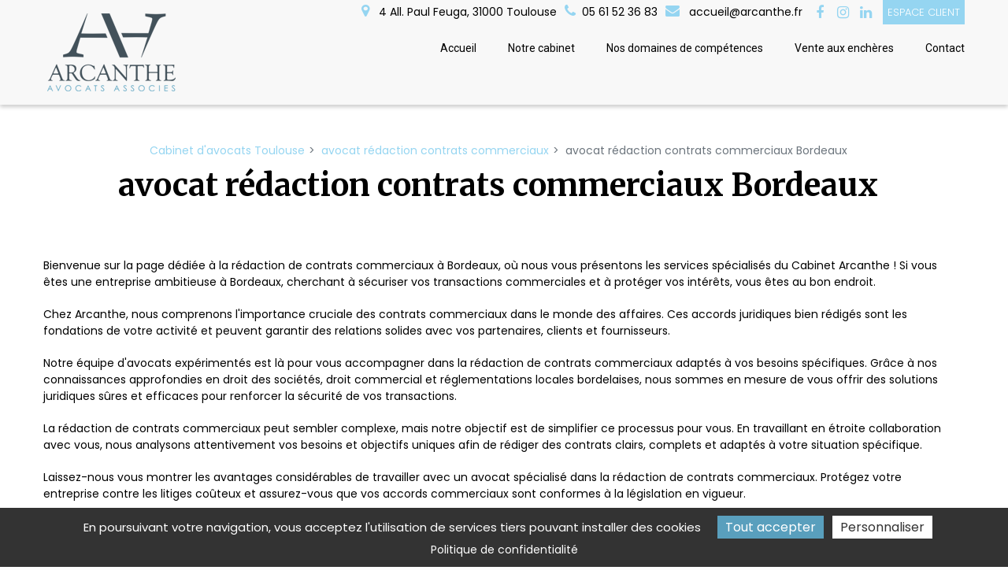

--- FILE ---
content_type: text/html; charset=UTF-8
request_url: https://avoventes.fr/api/mes-ventes/view/BS4_v2/https:%7C%7Cwww.arcanthe.fr%7Cavocat-redaction-contrats-commerciaux-bordeaux
body_size: 34027
content:
<!DOCTYPE html>
<html lang="fr">
<head>
    <title></title>
    <meta name="viewport" content="width=device-width, initial-scale=1.0">
    <!-- Styles -->
    <link href="https://avoventes.fr/css/BS4.css" rel="stylesheet">
    <!--[if lt IE 9]>
        <script src="https://oss.maxcdn.com/html5shiv/3.7.2/html5shiv.min.js"></script>
        <script src="https://oss.maxcdn.com/respond/1.4.2/respond.min.js"></script>
    <![endif]-->


<body>
    <script src="https://avoventes.fr/api/restBS4.js"></script>
    <div id="content">
	    <svg display="none" version="1.1" xmlns="http://www.w3.org/2000/svg" xmlns:xlink="http://www.w3.org/1999/xlink" x="0px" y="0px"
	 width="64px" height="64px">
<defs>

	<symbol id="icon-twitter" viewBox="0 0 64 64">
		<path d="M20.251,39.149c0,0,6.273,4.902,14,0.248c7.729-4.656,6.421-12.074,6.421-12.074l2.359-2.488c0,0-1.86,0.778-2.543,0.684c0,0,1.273-1.148,1.867-2.451c0,0-1.867,0.963-2.859,1.026c0,0-2.236-2.516-5.742-1.026c-3.071,1.555-2.421,5.309-2.421,5.309s-4.661,0.587-9.528-4.639c0,0-2.018,2.905,1.211,6.034c0,0-0.993,0.25-1.923-0.525c0,0-0.251,3.165,3.503,4.659l-1.832,0.091c0,0,0.839,2.854,4.156,3.168C26.92,37.164,24.879,39.676,20.251,39.149z"/>
	</symbol>
	<symbol id="icon-facebook" viewBox="0 0 64 64">
		<path id="f_9_" d="M33.899,44.262V33.074h3.757l0.562-4.358h-4.318v-2.782c0-1.261,0.354-2.123,2.165-2.123l2.304-0.002v-3.896c-0.396-0.055-1.77-0.173-3.361-0.173c-3.329,0-5.609,2.032-5.609,5.767v3.209h-3.763v4.358h3.763v11.188H33.899z"/>
	</symbol>
	<symbol id="icon-in" viewBox="0 0 64 64">
		<path d="M22.053,28.409h4.61v13.868h-4.61V28.409z M24.386,21.723c-1.574,0-2.602,1.037-2.602,2.394c0,1.333,1.001,2.396,2.543,2.396h0.033c1.604,0,2.608-1.063,2.608-2.396C26.938,22.76,25.963,21.723,24.386,21.723z M37.978,28.083c-2.442,0-3.544,1.342-4.155,2.288v-1.962h-4.607c0.062,1.299,0,13.868,0,13.868h4.607v-7.745c0-0.415,0.032-0.827,0.153-1.124c0.337-0.83,1.093-1.687,2.363-1.687c1.675,0,2.336,1.272,2.336,3.137v7.419h4.61v-7.952C43.285,30.065,41.014,28.083,37.978,28.083z"/>
	</symbol>
     <symbol id="icon-question" viewBox="0 0 1000 1000">
         <path d="M581.7 806.2V683.7c0-6-1.9-10.8-5.7-14.7-3.8-3.8-8.7-5.7-14.7-5.7H438.8c-6 0-10.8 1.9-14.7 5.7-3.8 3.8-5.7 8.7-5.7 14.7v122.5c0 6 1.9 10.8 5.7 14.7 3.8 3.8 8.7 5.7 14.7 5.7h122.5c6 0 10.8-1.9 14.7-5.7 3.8-3.8 5.7-8.7 5.7-14.7zM745 377.5c0-37.4-11.8-72.1-35.4-104-23.6-31.9-53.1-56.6-88.4-74-35.3-17.4-71.5-26.2-108.5-26.2-103.4 0-182.3 45.3-236.7 135.9-6.4 10.2-4.7 19.1 5.1 26.8l84.2 63.8c3 2.6 7 3.8 12.1 3.8 6.8 0 12.1-2.6 16-7.7 22.5-28.9 40.8-48.5 54.9-58.7 14.5-10.2 32.8-15.3 54.9-15.3 20.4 0 38.6 5.5 54.6 16.6 16 11.1 23.9 23.6 23.9 37.6 0 16.2-4.3 29.1-12.8 38.9-8.5 9.8-23 19.4-43.4 28.7-26.8 11.9-51.4 30.3-73.7 55.2-22.3 24.9-33.5 51.6-33.5 80.1v23c0 6 1.9 10.8 5.7 14.7 3.8 3.8 8.7 5.7 14.7 5.7h122.5c6 0 10.8-1.9 14.7-5.7 3.8-3.8 5.7-8.7 5.7-14.7 0-8.1 4.6-18.6 13.7-31.6s20.7-23.5 34.8-31.6c13.6-7.7 24-13.7 31.3-18.2 7.2-4.5 17-11.9 29.3-22.3s21.8-20.6 28.4-30.6c6.6-10 12.5-22.9 17.9-38.6 5.3-15.7 8-32.9 8-51.6zM990 500c0 88.9-21.9 170.9-65.7 246C880.5 821 821 880.5 746 924.3 670.9 968.1 588.9 990 500 990s-170.9-21.9-246-65.7S119.5 821 75.7 746C31.9 670.9 10 588.9 10 500s21.9-170.9 65.7-246C119.5 179 179 119.5 254 75.7 329.1 31.9 411.1 10 500 10s170.9 21.9 246 65.7C821 119.5 880.5 179 924.3 254S990 411.1 990 500z"/>
     </symbol>

	<symbol id="icon-calc" viewBox="0 0 1000 1000">
 <path d="M867.5 278c0 16.9-13.6 30.6-30.6 30.6H163.2c-17.1 0-30.8-13.7-30.8-30.6V155.4c0-16.9 13.6-30.6 30.7-30.6h673.8c17 0 30.6 13.7 30.6 30.6V278zm-38.1 245.1c0 8.5-7.1 15.2-15.3 15.2H599.5c-8.3 0-15.3-6.7-15.3-15.2v-30.6c0-8.4 7-15.4 15.3-15.4h214.7c8.2 0 15.3 6.9 15.3 15.4v30.6h-.1zm-38.5 372.3c-20.7 0-38.3-17.1-38.3-38.3 0-21.1 17.5-38.3 38.3-38.3 21.2 0 38.6 17.2 38.6 38.3-.1 21.2-17.4 38.3-38.6 38.3zM631 890.9l-21.9-21.8c-5.5-5.8-5.5-15.4 0-21.5L760.9 696c6-5.9 15.9-5.9 21.6 0l21.8 21.6c5.9 6 5.9 15.6 0 21.7L652.6 890.9c-6 6-15.7 6-21.6 0zm-46.7-161.2c0-21 17-38.3 38.3-38.3 21.2 0 38.1 17.2 38.1 38.3 0 21.2-17 38.3-38.1 38.3-21.4 0-38.3-17.1-38.3-38.3zM416 523.1c0 8.5-7.1 15.2-15.6 15.2h-76.5v76.6c0 8.4-6.9 15.4-15.3 15.4h-30.7c-8.6 0-15.4-6.9-15.4-15.4v-76.6h-76.4c-8.5 0-15.4-6.7-15.4-15.2v-30.6c0-8.4 6.9-15.4 15.4-15.4h76.4v-76.8c0-8.3 6.8-15.2 15.4-15.2h30.7c8.4 0 15.3 6.9 15.3 15.2v76.8h76.5c8.5 0 15.6 6.9 15.6 15.4v30.6zm-25.4 324.5c6 6.1 6 15.7 0 21.5L369 890.9c-6 6-15.6 6-21.6 0l-54.1-54.1-54.2 54.1c-6 6-15.6 6-21.5 0l-21.9-21.8c-5.9-5.8-5.9-15.4 0-21.5l54.2-54.2-54.2-54.2c-5.9-6-5.9-15.6 0-21.7l21.9-21.6c5.9-5.9 15.5-5.9 21.5 0l54.2 54.3 54.2-54.3c6-5.9 15.6-5.9 21.6 0l21.6 21.6c6 6 6 15.6 0 21.7l-54.1 54.2 54 54.2zM829.4 9.9H170.8C81.9 9.9 10 82.1 10 170.8v658.6C10 918.3 81.9 990 170.8 990h658.7c88.5 0 160.6-71.8 160.6-160.6V170.8C990 82.1 918 9.9 829.4 9.9z"/>
 </symbol>
    <symbol id="icon-cog" viewBox="0 0 1000 1000" id=".6601309216307889" xmlns="http://www.w3.org/2000/svg">
 <path d="M663.3 500c0-45.1-16-83.6-47.9-115.5-31.9-31.9-70.4-47.9-115.5-47.9-45.1 0-83.6 16-115.5 47.9-31.9 31.9-47.9 70.4-47.9 115.5 0 45.1 16 83.6 47.9 115.5 31.9 31.9 70.4 47.9 115.5 47.9 45.1 0 83.6-16 115.5-47.9 32-31.9 47.9-70.4 47.9-115.5zM990 430.5v141.6c0 5.1-1.7 10-5.1 14.7-3.4 4.7-7.7 7.4-12.8 8.3l-118 17.9c-8.1 23-16.4 42.3-24.9 58.1 14.9 21.3 37.6 50.6 68.3 88 4.3 5.1 6.4 10.4 6.4 16 0 5.5-1.9 10.4-5.7 14.7-11.5 15.7-32.5 38.7-63.2 68.9S784.4 904 775 904c-5.1 0-10.6-1.9-16.6-5.7l-88-68.9c-18.7 9.8-38.1 17.9-58.1 24.2-6.8 57.8-13 97.4-18.5 118.7-3 11.9-10.6 17.9-23 17.9H429.2c-6 0-11.2-1.8-15.6-5.4-4.5-3.6-6.9-8.2-7.3-13.7l-17.9-117.4c-20.8-6.8-40-14.7-57.4-23.6l-90 68.3c-4.3 3.8-9.6 5.7-16 5.7-6 0-11.3-2.3-16-7-53.6-48.5-88.7-84.2-105.3-107.2-3-4.3-4.5-9.1-4.5-14.7 0-5.1 1.7-10 5.1-14.7 6.4-8.9 17.2-23.1 32.5-42.4 15.3-19.4 26.8-34.3 34.5-45-11.5-21.3-20.2-42.3-26.2-63.2L28.5 592.5c-5.5-.9-10-3.5-13.4-8-3.4-4.5-5.1-9.5-5.1-15V427.9c0-5.1 1.7-10 5.1-14.7 3.4-4.7 7.4-7.4 12.1-8.3L145.9 387c6-19.6 14.2-39.1 24.9-58.7-17-24.2-39.8-53.6-68.3-88-4.3-5.1-6.4-10.2-6.4-15.3 0-4.3 1.9-9.1 5.7-14.7 11.1-15.3 32-38.2 62.8-68.6s50.9-45.6 60.3-45.6c5.5 0 11.1 2.1 16.6 6.4l88 68.3c18.7-9.8 38.1-17.9 58.1-24.2 6.8-57.8 13-97.4 18.5-118.7 3-11.9 10.6-17.9 23-17.9h141.6c6 0 11.2 1.8 15.6 5.4 4.5 3.6 6.9 8.2 7.3 13.7l17.9 117.4c20.8 6.8 40 14.7 57.4 23.6l90.6-68.3c3.8-3.8 8.9-5.7 15.3-5.7 5.5 0 10.8 2.1 16 6.4 54.9 50.6 90 86.8 105.3 108.5 3 3.4 4.5 8.1 4.5 14 0 5.1-1.7 10-5.1 14.7-6.4 8.9-17.2 23.1-32.5 42.4s-26.8 34.3-34.5 45c11.1 21.3 19.8 42.1 26.2 62.5l116.8 17.9c5.5.9 10 3.5 13.4 8 3.4 4.4 5.1 9.4 5.1 15z"/>
 </symbol>
    
	<symbol id="icon-mail" viewBox="0 0 64 64">
		<polygon points="17.669,22.457 17.669,39.418 26.985,30.938 	"/>
		<polygon points="44.898,21.153 19.105,21.153 32,32.895 	"/>
		<polygon points="37.015,30.938 46.33,39.418 46.33,22.457 	"/>
		<polygon points="32,35.503 28.417,32.242 19.105,40.724 44.898,40.724 35.583,32.242 	"/>
	</symbol>
	<symbol id="icon-dl" viewBox="0 0 64 64">
		<polygon points="28.652,39.925 28.559,3.792 30.508,3.758 30.601,39.892 	"/>
		<polygon points="21.541,33.575 22.949,32.22 29.612,39.157 36.043,32.003 37.496,33.312 29.659,42.022 		"/>
		<polygon points="63,60.241 1.072,60.241 1,34.062 2.95,34.053 3.019,58.288 61.047,58.288 61.047,34.344 63,34.344 "/>
	</symbol>
	<symbol id="icon-fleche" viewBox="0 0 64 64">
		<polygon points="42.291,19.368 40.567,22.146 54.085,30.55 1.419,30.55 1.419,33.815 53.982,33.815 40.58,41.981 42.277,44.77 62.914,32.203 "/>
	</symbol>
	<symbol id="icon-caret" viewBox="0 0 64 64">
		<polygon points="63,18.504 31.993,49.496 1,18.504 "/>
	</symbol>
	<symbol id="icon-target" viewBox="0 0 64 64">
		<path d="M32.002,63.001C14.907,63.001,1,49.095,1,32S14.907,0.998,32.002,0.998C49.093,0.998,63,14.905,63,32S49.093,63.001,32.002,63.001z M32.002,3.291C16.17,3.291,3.292,16.171,3.292,32c0,15.83,12.877,28.709,28.71,28.709C47.83,60.709,60.707,47.83,60.707,32C60.707,16.171,47.83,3.291,32.002,3.291z"/>
		<path d="M32.002,14.843c-5.781,0-10.486,4.704-10.486,10.483c0,5.736,8.359,21.501,9.313,23.283c0.179,0.334,0.528,0.544,0.918,0.549c0.376,0,0.725-0.204,0.909-0.531c1.008-1.779,9.829-17.556,9.829-23.301C42.484,19.547,37.783,14.843,32.002,14.843z M40.393,25.324c0,4.323-6.286,16.291-8.619,20.581c-2.212-4.294-8.167-16.247-8.167-20.581c0-4.627,3.766-8.393,8.396-8.393C36.627,16.932,40.393,20.697,40.393,25.324z"/>
		<path d="M32.002,21.104c-2.176,0-3.949,1.771-3.949,3.946c0,2.179,1.773,3.949,3.949,3.949c2.18,0,3.949-1.771,3.949-3.949C35.951,22.875,34.183,21.104,32.002,21.104z M33.86,25.051c0,1.025-0.833,1.858-1.858,1.858c-1.025,0-1.858-0.833-1.858-1.858c0-1.022,0.833-1.855,1.858-1.855C33.027,23.195,33.86,24.028,33.86,25.051z"/>
	</symbol>
	<symbol id="icon-target2" viewBox="0 0 64 64">
		<path d="M32 1C21.7 1 13.4 9.4 13.4 19.6c0 10.5 15.4 39.5 17.2 42.8.2.4.6.6 1 .6s.8-.2 1-.6c6.7-11.9 18.1-34.3 18.1-42.8C50.6 9.4 42.3 1 32 1zm.3 57.2l-.7 1.4-.7-1.4c-4.6-8.9-15.2-30.5-15.2-38.6 0-9 7.4-16.4 16.4-16.4 9 0 16.4 7.4 16.4 16.4-.1 8.1-11.4 29.7-16.2 38.6zM32 10.8c-3.9 0-7.1 3.2-7.1 7.1S28.1 25 32 25c3.9 0 7.1-3.2 7.1-7.1s-3.2-7.1-7.1-7.1zm0 11.8c-2.6 0-4.7-2.1-4.7-4.7s2.1-4.7 4.7-4.7 4.7 2.1 4.7 4.7-2.1 4.7-4.7 4.7z"/>
	</symbol>
	<symbol id="icon-phone" viewBox="0 0 64 64">
		<path d="M32.002,63C14.907,63,1,49.095,1,32.002C1,14.907,14.907,1,32.002,1C49.093,1,63,14.907,63,32.002C63,49.095,49.093,63,32.002,63z M32.002,3.292c-15.833,0-28.71,12.879-28.71,28.71c0,15.828,12.877,28.705,28.71,28.705c15.828,0,28.705-12.877,28.705-28.705C60.707,16.172,47.83,3.292,32.002,3.292z"/>
		<path d="M42.055,33.467c-1.939-1.145-4.316-0.603-5.643,1.296c-0.676,0.967-1.244,1.062-1.643,1.055c-1.353-0.034-3.408-1.818-4.993-4.337c-1.576-2.527-2.288-5.153-1.724-6.389c0.157-0.349,0.501-0.833,1.661-1.019c2.288-0.361,3.81-2.259,3.626-4.511c-0.161-1.979-1.652-4.491-3.859-5.266s-5.476,1.625-6.43,2.382c-0.094,0.076-0.175,0.163-0.242,0.264c-4.822,4.45-5.284,12.853-1.062,19.587c2.261,3.608,5.507,6.277,9.188,7.564l-0.994,4.334c-0.147,0.625,0.247,1.254,0.874,1.399c0.089,0.021,0.174,0.029,0.259,0.029c0.22,0,0.435-0.061,0.618-0.177c0.26-0.164,0.448-0.421,0.52-0.728l1.235-5.385c0.104-0.463-0.08-0.927-0.479-1.197v-0.092l-0.421-0.116c-3.47-0.954-6.685-3.457-8.825-6.871c-4.034-6.443-3.188-14.328,1.89-17.579c1.599-1.025,2.713-1.35,3.094-1.216c1.204,0.421,2.211,2.066,2.31,3.255c0.085,1.036-0.582,1.847-1.666,2.019c-1.684,0.267-2.834,1.057-3.425,2.355c-1.339,2.939,1.021,7.204,1.804,8.447l0.099,0.269l0.072,0.036c0.896,1.381,3.645,5.192,6.815,5.27c0.031,0,0.067,0,0.103,0c1.375,0,2.557-0.689,3.506-2.051c0.627-0.899,1.648-1.15,2.544-0.622c1.029,0.608,2.072,2.232,1.925,3.497c-0.071,0.636-1.688,1.945-3.506,2.848c-1.321,0.573-2.789,0.826-4.308,0.743l-0.604-0.024v0.181c-0.34,0.193-0.573,0.551-0.586,0.965c-0.027,0.643,0.475,1.187,1.114,1.214l0.448,0.018l0.147-0.013c0.018,0,0.04,0,0.059,0c1.576,0,3.076-0.291,4.393-0.84c0.071-0.021,0.139-0.045,0.322-0.132c0.51-0.227,0.967-0.468,1.405-0.741c0.076-0.05,0.14-0.107,0.188-0.152c2.011-1.273,3.099-2.55,3.241-3.799C45.377,36.912,43.765,34.476,42.055,33.467z"/>
	</symbol>
	<symbol id="icon-contact" viewBox="0 0 64 64">
		<path d="M32,63.002C14.907,63.002,1,49.095,1,32C1,14.905,14.907,0.998,32,0.998S63,14.905,63,32C63,49.095,49.093,63.002,32,63.002z M32,3.29C16.17,3.29,3.292,16.17,3.292,32C3.292,47.832,16.17,60.71,32,60.71S60.707,47.832,60.707,32C60.707,16.17,47.83,3.29,32,3.29z"/>
		<path d="M44.104,21.579H19.897c-1.227,0-2.226,0.999-2.226,2.225v16.393c0,1.227,0.999,2.226,2.226,2.226h24.203c1.229,0,2.228-0.999,2.228-2.226V23.804C46.328,22.577,45.332,21.579,44.104,21.579z M44.083,40.174L19.92,40.196l-0.022-16.37l24.183-0.022L44.083,40.174z"/>
		<path d="M30.637,34.474c0.372,0.348,0.855,0.537,1.363,0.537c0.51,0,0.994-0.189,1.31-0.492l9.515-6.897c0.242-0.177,0.401-0.437,0.448-0.732c0.049-0.298-0.022-0.596-0.199-0.837c-0.177-0.244-0.437-0.403-0.737-0.45c-0.293-0.047-0.593,0.025-0.835,0.202l-9.499,6.889l-9.501-6.889c-0.242-0.177-0.54-0.247-0.837-0.202c-0.298,0.047-0.557,0.206-0.734,0.45c-0.179,0.242-0.25,0.54-0.201,0.837c0.049,0.295,0.208,0.555,0.452,0.732L30.637,34.474z"/>
	</symbol>
	<symbol id="icon-website" viewBox="0 0 64 64">
			<path d="M31.998,63.002C14.907,63.002,1,49.095,1,32C1,14.905,14.907,0.998,31.998,0.998C49.093,0.998,63,14.905,63,32C63,49.095,49.093,63.002,31.998,63.002z M31.998,3.29C16.17,3.29,3.292,16.17,3.292,32S16.17,60.71,31.998,60.71c15.831,0,28.709-12.88,28.709-28.71S47.828,3.29,31.998,3.29z"/>
			<path d="M42.431,31.353L27.068,15.991c-0.322-0.327-0.815-0.425-1.245-0.249c-0.425,0.177-0.703,0.591-0.703,1.055v21.727c0,0.381,0.193,0.734,0.506,0.947c0.318,0.213,0.716,0.251,1.072,0.105l5.048-2.094l3.631,8.768c0.18,0.428,0.594,0.705,1.053,0.705c0.156,0,0.3-0.031,0.438-0.088l3.157-1.305c0.277-0.116,0.496-0.336,0.613-0.616c0.118-0.284,0.118-0.593,0-0.875l-3.632-8.767l5.051-2.091c0.356-0.148,0.609-0.459,0.681-0.835C42.815,32.004,42.699,31.622,42.431,31.353z M35.083,33.635L35.083,33.635c-0.28,0.118-0.502,0.342-0.618,0.615c-0.116,0.282-0.116,0.593,0,0.875l3.631,8.765l-1.047,0.435l-3.632-8.765c-0.175-0.43-0.586-0.707-1.052-0.707c-0.147,0-0.295,0.028-0.438,0.087l-4.525,1.876V19.548l12.21,12.21L35.083,33.635z"/>
	</symbol>
	<symbol id="icon-caret-2" viewBox="0 0 64 35">
		<path fill="#E73039" d="M31.994,34.254c-0.835,0-1.67-0.318-2.307-0.956L1.956,5.571c-1.275-1.274-1.275-3.339,0-4.614c1.274-1.275,3.339-1.275,4.614,0l25.423,25.42L57.43,0.957c1.274-1.275,3.34-1.275,4.614,0s1.274,3.34,0,4.614L34.301,33.298C33.663,33.936,32.829,34.254,31.994,34.254z"/>
	</symbol>
	<symbol id="icon-chevron-up" viewBox="0 0 64 64">
		<polygon points="60.934,48.533 31.995,19.598 3.065,48.533 1,46.467 31.995,15.466 63,46.467 "/>
	</symbol>
	<symbol id="icon-fleche2" viewBox="0 0 64 64">
		<path d="M19.568,32.268c-0.379,0-0.687-0.306-0.689-0.686c-0.002-0.38,0.305-0.69,0.686-0.692l26.062-0.13c0.001,0,0.003,0,0.004,0c0.379,0,0.688,0.306,0.688,0.686c0.002,0.38-0.305,0.69-0.685,0.692l-26.062,0.13C19.57,32.268,19.569,32.268,19.568,32.268z"/>
		<polygon points="41.092,37.106 40.146,36.103 45.101,31.453 40.102,26.852 41.036,25.838 47.123,31.443 "/>
		<path d="M32,63C14.906,63,1,49.093,1,32C1,14.906,14.906,1,32,1c17.093,0,31,13.906,31,31C63,49.093,49.093,63,32,63z M32,2.378C15.667,2.378,2.378,15.667,2.378,32c0,16.334,13.289,29.622,29.622,29.622c16.334,0,29.622-13.288,29.622-29.622C61.622,15.667,48.334,2.378,32,2.378z"/>
	</symbol>
	<symbol id="icon-link-external" viewBox="0 0 64 64">
		<path d="M54.794,26.446c-1.508,0-2.727,1.223-2.727,2.728v28.375H6.455V11.933h28.372c1.502,0,2.728-1.223,2.728-2.728c0-0.727-0.288-1.412-0.799-1.928c-0.517-0.514-1.201-0.796-1.923-0.796h-0.003H3.727C2.226,6.481,1,7.704,1,9.206v51.067C1,61.777,2.223,63,3.727,63h51.067c1.502,0,2.722-1.223,2.722-2.725V29.174C57.516,27.669,56.296,26.446,54.794,26.446z"/>
		<path d="M62.976,3.493l0.007-0.012c-0.007-0.12-0.024-0.237-0.036-0.285l-0.373-0.913l-0.751-0.799c-0.096-0.066-0.204-0.126-0.48-0.264L45.909,1c-1.501,0-2.724,1.226-2.724,2.727c0,1.505,1.223,2.728,2.724,2.728h7.782l-17.339,17.34c-1.058,1.063-1.058,2.79,0.006,3.851c0.528,0.531,1.226,0.796,1.922,0.796c0.7,0,1.399-0.265,1.929-0.796l17.337-17.337v7.782c0,1.499,1.222,2.724,2.727,2.728c1.502,0,2.728-1.226,2.728-2.728L62.976,3.493z"/>
	</symbol>
	<symbol id="icon-userlogin" viewBox="0 0 64 64">
		<path d="M37.345,8.956c0-0.583,0-1.161,0-1.739c0-0.662-0.554-1.215-1.213-1.215c-0.58,0-1.159,0-1.737,0c-0.661,0-1.217,0.553-1.217,1.215c0,0.579,0,1.157,0,1.739c0,0.662,0.556,1.211,1.217,1.211c0.578,0,1.157,0,1.737,0C36.791,10.167,37.345,9.618,37.345,8.956z"/>
		<path d="M30.819,8.956c0-0.583,0-1.161,0-1.739c0-0.662-0.553-1.215-1.212-1.215c-0.58,0-1.159,0-1.742,0c-0.658,0-1.211,0.553-1.211,1.215c0,0.579,0,1.157,0,1.739c0,0.662,0.553,1.211,1.211,1.211c0.583,0,1.162,0,1.742,0C30.266,10.167,30.819,9.618,30.819,8.956z"/>
		<path d="M44.018,58.665c4.196-4.202,4.254-9.879,4.254-10.19l0,0V14.669h-6.66c0-3.668,0-7.336,0-11.007c0-0.481,0-0.964,0-1.448C41.611,1.553,41.061,1,40.399,1C36.099,1,31.8,1,27.5,1c-1.3,0-2.602,0-3.901,0c-0.66,0-1.212,0.553-1.212,1.215c0,4.151,0,8.302,0,12.455h-6.657v33.799c0,0.003,0,0.003,0,0.003c0,0.314,0.061,5.991,4.25,10.193C22.848,61.539,26.892,63,32,63C37.106,63,41.15,61.539,44.018,58.665z M24.812,3.663c0-0.077,0-0.156,0-0.236c3.895,0,7.791,0,11.685,0c0.898,0,1.793,0,2.689,0c0,3.748,0,7.495,0,11.243H24.812C24.812,11.001,24.812,7.333,24.812,3.663z M20.53,54.287c-1.651-2.847-1.682-5.786-1.682-5.812V17.79h4.751l0,0c4.302,0,8.599,0,12.898,0c1.302,0,2.603,0,3.902,0l0,0h4.752v30.682c0,0.029-0.031,2.969-1.684,5.815c-2.148,3.71-6.006,5.592-11.468,5.592C26.537,59.879,22.679,57.997,20.53,54.287z"/>
	</symbol>
	<symbol id="icon-user" viewBox="0 0 64 64">
		<ellipse cx="32.003" cy="9.807" rx="8.786" ry="8.807"/>
		<rect x="12.289" y="25.058" width="39.423" height="37.942"/>
	</symbol>
	<symbol id="icon-clock" viewBox="0 0 64 64">
		<path d="M31.998,63C14.907,63,1,49.095,1,32C1,14.907,14.907,1,31.998,1C49.093,1,63,14.907,63,32C63,49.095,49.093,63,31.998,63z M31.998,3.292C16.167,3.292,3.292,16.17,3.292,32s12.875,28.707,28.705,28.707C47.83,60.707,60.707,47.83,60.707,32S47.83,3.292,31.998,3.292z"/>
		<path d="M31.673,14.842c-8.85,0-16.047,7.197-16.047,16.047c0,8.848,7.197,16.047,16.047,16.047c8.849,0,16.047-7.199,16.047-16.047C47.721,22.04,40.522,14.842,31.673,14.842z M31.673,45.744c-8.192,0-14.854-6.663-14.854-14.854c0-8.192,6.663-14.854,14.854-14.854c8.191,0,14.854,6.662,14.854,14.854C46.527,39.081,39.864,45.744,31.673,45.744z"/>
		<path d="M31.673,47.51c-9.165,0-16.621-7.455-16.621-16.62c0-9.165,7.456-16.621,16.621-16.621c9.166,0,16.621,7.456,16.621,16.621C48.294,40.055,40.839,47.51,31.673,47.51z M31.673,15.416c-8.533,0-15.475,6.941-15.475,15.474c0,8.534,6.941,15.475,15.475,15.475c8.534,0,15.474-6.94,15.474-15.475C47.147,22.356,40.207,15.416,31.673,15.416z M31.673,46.316c-8.506,0-15.427-6.92-15.427-15.427c0-8.506,6.921-15.427,15.427-15.427c8.507,0,15.427,6.921,15.427,15.427C47.101,39.396,40.181,46.316,31.673,46.316zM31.673,16.608c-7.875,0-14.281,6.406-14.281,14.281c0,7.876,6.406,14.281,14.281,14.281c7.875,0,14.281-6.405,14.281-14.281C45.954,23.015,39.549,16.608,31.673,16.608z"/>
		<path d="M31.673,18.865c-0.329,0-0.598,0.269-0.598,0.598v10.829h-6.75c-0.329,0-0.596,0.269-0.596,0.598s0.267,0.595,0.596,0.595h7.348c0.329,0,0.595-0.266,0.595-0.595V19.463C32.269,19.134,32.002,18.865,31.673,18.865z"/>
		<path d="M31.673,32.058h-7.348c-0.645,0-1.169-0.524-1.169-1.168c0-0.646,0.524-1.171,1.169-1.171h6.177V19.463c0-0.646,0.525-1.171,1.171-1.171c0.645,0,1.168,0.525,1.168,1.171V30.89C32.842,31.534,32.318,32.058,31.673,32.058zM24.326,30.865l7.348,0.047c0.012,0,0.022-0.01,0.022-0.022V19.463l-0.047,11.402H24.326z"/>
	</symbol>
	<symbol id="icon-logo" viewBox="0 0 64 64">
		<polygon fill="#DAB53F" points="33.434,1.077 33.434,3.645 57.305,17.419 57.305,46.095 32.46,60.434 20.483,53.518 16.031,53.518 32.46,63 59.527,47.379 59.527,16.136 "/>
		<path fill="#1B1919" d="M27.485,4.019c0,1.667-1.352,3.019-3.021,3.019c-1.667,0-3.019-1.352-3.019-3.019 C21.445,2.354,22.797,1,24.464,1C26.134,1,27.485,2.354,27.485,4.019"/>
		<polygon fill="#1B1919" points="15.873,51.673 15.873,11.471 21.817,11.471 21.817,22.732 27.115,22.732 27.115,11.471 33.053,11.471 33.053,51.673 "/>
		<path fill="#FFFFFF" d="M32.852,11.674v39.798H16.079V11.674h5.533v11.261h5.705V11.674H32.852z M33.258,11.269h-0.406h-5.536 h-0.404v0.405v10.857h-4.896V11.674v-0.405h-0.405h-5.533h-0.407v0.405v39.798v0.405h0.407h16.773h0.406v-0.405V11.674V11.269z"
		/>
		<path fill="#B11730" d="M13.263,11.443c-1.775,0-3.22-1.447-3.22-3.221c0-1.776,1.445-3.222,3.22-3.222 c1.78,0,3.224,1.446,3.224,3.222C16.487,9.996,15.043,11.443,13.263,11.443"/>
		<path fill="#FFFFFF" d="M13.263,5.202c1.669,0,3.021,1.354,3.021,3.021s-1.352,3.019-3.021,3.019 c-1.663,0-3.019-1.352-3.019-3.019S11.6,5.202,13.263,5.202 M13.263,4.799c-1.888,0-3.421,1.535-3.421,3.423 c0,1.886,1.533,3.422,3.421,3.422c1.893,0,3.428-1.536,3.428-3.422C16.69,6.334,15.155,4.799,13.263,4.799"/>
		<polygon fill="#B11730" points="15.914,57.314 15.914,46.056 10.614,46.056 10.614,57.314 4.674,57.314 4.674,17.112 21.856,17.112 21.856,57.314 "/>
		<path fill="#FFFFFF" d="M21.653,17.315v39.797h-5.536V45.854h-5.704v11.258H4.877V17.315H21.653z M22.058,16.911h-0.404H4.877 H4.473v0.404v39.797v0.405h0.404h5.536h0.404v-0.405V46.257h4.894v10.855v0.405h0.406h5.536h0.404v-0.405V17.315V16.911z"/>
	</symbol>
	<symbol id="icon-ad-tag" viewBox="0 0 64 64">
		<path d="M32 63C14.9 63 1 49.1 1 32S14.9 1 32 1s31 13.9 31 31-13.9 31-31 31zm0-59.7C16.2 3.3 3.3 16.2 3.3 32c0 15.8 12.9 28.7 28.7 28.7S60.7 47.8 60.7 32C60.7 16.2 47.8 3.3 32 3.3zm8.2 23.5c1.6 0 3-1.3 3-3s-1.3-3-3-3-3 1.3-3 3 1.4 3 3 3zm0-4.2c.7 0 1.2.5 1.2 1.2s-.5 1.2-1.2 1.2-1.2-.5-1.2-1.2.5-1.2 1.2-1.2zm5.1-4.7H34.1c-.2 0-.3.1-.4.2L19.9 31.6c-.4.4-.6.8-.6 1.4 0 .5.2 1 .6 1.3l9.9 9.9c.4.4.8.6 1.2.6.6 0 1.1-.4 1.2-.5L45.9 31c.2-.2.3-.4.3-.6V18.7c-.1-.4-.5-.8-.9-.8zm-.9 1.7V30L30.9 42.9l-9.9-10v-.1l13.5-13.2h9.9z"/>
	</symbol>

	<symbol id="icon-dropdown" viewBox="0 0 9.5 4.9">
		<polyline points="9 0.5 4.7 4.4 0.5 0.5" fill="none" stroke="#d60405" stroke-linecap="round" stroke-linejoin="round"/>
	</symbol>

	<symbol id="icon-dropdown-hor" viewBox="0 0 5.2 9.5">
		<polyline points="0.5 0.5 4.7 4.8 0.5 9" fill="none" stroke="#d60405" stroke-linecap="round" stroke-linejoin="round"/>
	</symbol>

	<symbol id="icon-connect" viewBox="0 0 23.9 25.1">
		<path stroke="#25233C" stroke-miterlimit="10" d="M12,11.9C8.7,12,6.1,9.5,6,6.2C6.1,3,8.7,0.5,12,0.5c3.2-0.1,5.9,2.4,6,5.6c0,0,0,0.1,0,0.1c-0.1,3.2-2.7,5.8-5.9,5.7C12,11.9,12,11.9,12,11.9z"/>
		<path stroke="#25233C" stroke-miterlimit="10" d="M23.5,24L23.5,24v-0.7l0,0c-0.3-6.1-5.4-10.9-11.5-10.8C5.9,12.5,0.8,17.2,0.5,23.3l0,0V24l0,0v0.6h23V24z"/>
	</symbol>

	<symbol id="icon-fb-footer" viewBox="0 0 41 41">
	    <circle cx="20.5" cy="20.5" r="20" fill="none" stroke="#fff" stroke-miterlimit="10"/>
	    <path id="f" d="M21.8,28.6V21.2h2.5l.4-2.9H21.8V16.5c0-.8.2-1.4,1.4-1.4h1.5V12.5H22.5a3.5,3.5,0,0,0-3.7,3.8v2.1H16.3v2.9h2.5v7.4Z"/>
	</symbol>

	<symbol id="icon-x-footer" viewBox="0 0 41 41">
	    <circle cx="20.5" cy="20.5" r="20" fill="none" stroke="#fff" stroke-miterlimit="10"/>
    	<path d="M24.85 12.5h2.45l-5.36 6.14L28 28.5h-4.94l-3.87-5.07-4.42 5.07H12.32l5.73-6.57L12 12.5h5.06l3.5 4.63L24.85 12.5Zm-.86 13.03h1.36L16.32 14.15h-1.46z" fill="#fff"/>
	</symbol>

	<symbol id="icon-twitter-footer" viewBox="0 0 41 41">
	    <circle cx="20.5" cy="20.5" r="20" fill="none" stroke="#fff" stroke-miterlimit="10"/>
    	<path d="M12.7,25.2a8.3,8.3,0,0,0,9.3.2,8.1,8.1,0,0,0,4.2-8l1.6-1.6a5.6,5.6,0,0,1-1.7.5,5.9,5.9,0,0,0,1.2-1.6,7,7,0,0,1-1.9.7,3.3,3.3,0,0,0-3.8-.7c-2,1-1.6,3.5-1.6,3.5s-3.1.4-6.3-3.1c0,0-1.3,1.9.8,4a1.5,1.5,0,0,1-1.3-.3,3.2,3.2,0,0,0,2.3,3.1H14.4a3.2,3.2,0,0,0,2.7,2.1A4.9,4.9,0,0,1,12.7,25.2Z" />
	</symbol>

	<symbol id="icon-linkedin-footer" viewBox="0 0 41 41">
	    <circle cx="20.5" cy="20.5" r="20" fill="none" stroke="#fff" stroke-miterlimit="10"/>
      	<path d="M13.9,16.8h3V26h-3Zm1.5-4.4a1.6,1.6,0,1,0,0,3.2h0a1.6,1.6,0,1,0,0-3.2Zm9,4.2a3,3,0,0,0-2.7,1.5V16.8h-3c0,.9,0,9.2,0,9.2h3V20.9a2.1,2.1,0,0,1,.1-.7A1.7,1.7,0,0,1,23.4,19c1.1,0,1.5.8,1.5,2.1V26h3V20.7C28,17.9,26.5,16.6,24.5,16.6Z" />
	</symbol>

	<symbol id="icon-youtube-footer" viewBox="0 0 41 41">
	    <circle cx="20.5" cy="20.5" r="20" fill="none" stroke="#fff" stroke-miterlimit="10"/>
      	<path d="M28.4,20.5a16.6,16.6,0,0,0-.3-3.7,2.2,2.2,0,0,0-.7-1.1h0a2.1,2.1,0,0,0-1.2-.5L23.4,15H17.6l-2.9.2a2.1,2.1,0,0,0-1.2.5,2.2,2.2,0,0,0-.7,1.1,11,11,0,0,0-.2,1.8c0,.6,0,1.2,0,1.9s0,1.2,0,1.8a10.9,10.9,0,0,0,.2,1.8,2.2,2.2,0,0,0,.7,1.1,2.1,2.1,0,0,0,1.2.5l2.9.2h5.8l2.9-.2a2.1,2.1,0,0,0,1.2-.5,2.2,2.2,0,0,0,.7-1.1,10.9,10.9,0,0,0,.2-1.8c0-.6,0-1.2,0-1.8h0Zm-4.9,0L21,21.8,18.6,23h-.2V17.5h.2l2.2,1.2,2.7,1.4h0Z"/>
	</symbol>

	<symbol id="icon-newsletter" viewBox="0 0 27 27">
	 	<path fill="#FFF" d="M13.5,27C6,27,0,21,0,13.5S6,0,13.5,0S27,6,27,13.5S21,27,13.5,27L13.5,27z M13.5,1C6.6,1,1,6.6,1,13.5S6.6,26,13.5,26S26,20.4,26,13.5S20.4,1,13.5,1z"/>
		<path d="M18.8,8.9H8.2c-0.6,0-1,0.4-1,1v7.2c0,0.6,0.4,1,1,1h10.6c0.6,0,1-0.4,1-1V9.9C19.8,9.3,19.4,8.9,18.8,8.9z M18.8,17H8.2V9.9h10.6V17z"/>
		<path d="M12.9,14.5l0.6,0.2l0.6-0.2l4.2-3l0.2-0.3c0-0.1,0-0.3-0.1-0.4l-0.3-0.2h-0.4l-4.1,3l-4.1-3H9l-0.3,0.2c-0.1,0.1-0.1,0.3-0.1,0.4l0.2,0.3L12.9,14.5z"/>
	</symbol>
	<symbol id="icon-computer" viewBox="0 0 64 64">
		<path d="M51.7 12.5H12.3v26h39.4v-26zm-2 24H14.3v-22h35.4v22z"/>
		<path d="M10.1 43.8h43c2.1 0 3.8-1.7 3.8-3.8V11c0-2.1-1.7-3.8-3.8-3.8H10.8C8.7 7.1 7 8.8 7 10.9v29.7c0 1.8 1.4 3.2 3.1 3.2zM9 10.9c0-1 .8-1.8 1.8-1.8h42.4c1 0 1.8.8 1.8 1.8v29c0 1-.8 1.8-1.8 1.8h-43c-.6 0-1.2-.5-1.2-1.2V10.9zM62 51.1l-4.9-4.9c-.6-.6-1.5-1-2.4-1H9.3c-.9 0-1.8.4-2.4 1L2 51.1c-1 1-1.3 2.4-.7 3.7.5 1.3 1.7 2.1 3.1 2.1h55.2c1.4 0 2.6-.8 3.1-2.1.6-1.3.3-2.7-.7-3.7zM60.9 54c-.2.5-.7.9-1.3.9H4.4c-.6 0-1.1-.3-1.3-.9-.2-.5-.1-1.1.3-1.5l4.9-4.9c.3-.3.6-.4 1-.4h45.4c.4 0 .7.1 1 .4l4.9 4.9c.4.4.5 1 .3 1.5z"/></g>
	</symbol>

	<symbol id="icon-eBureau" viewBox="0 0 64 64">
		<path d="M37.1 17.9c-1.6 0-2.8-1.3-2.8-2.8 0-1.6 1.3-2.8 2.8-2.8 1.6 0 2.8 1.3 2.8 2.8 0 1.6-1.3 2.8-2.8 2.8zm0-4.6c-1 0-1.8.8-1.8 1.8s.8 1.8 1.8 1.8 1.8-.8 1.8-1.8-.8-1.8-1.8-1.8zM27.7 22.8c1.6 0 2.8-1.3 2.8-2.8 0-1.6-1.3-2.8-2.8-2.8-1.6 0-2.8 1.3-2.8 2.8-.1 1.5 1.2 2.8 2.8 2.8zm0-4.6c1 0 1.8.8 1.8 1.8s-.8 1.8-1.8 1.8-1.8-.8-1.8-1.8.8-1.8 1.8-1.8zM31.4 24.7h-2.8v6.9h-2.2v-6.9h-4.7v25.7h11.6V24.7h-1.9zm.8 21.8v2.9h-9.4V25.8h2.6v6.9h4.3v-6.9h2.6V46.5z"/>
		<path d="M31.6 19.5v4h1.1v-2.9h9.4v23.5h-2.6v-6.9h-4.3v6.9h-.7v1.1h1.8v-6.9h2.2v6.9h4.7V19.5"/>
		<path d="M32 1C14.9 1 1 14.9 1 32s13.9 31 31 31 31-13.9 31-31S49.1 1 32 1zm0 60.9C15.5 61.9 2.1 48.5 2.1 32S15.5 2.1 32 2.1 61.9 15.5 61.9 32 48.5 61.9 32 61.9z"/>
	</symbol>
	<symbol id="icon-cloudPrivate" viewBox="0 0 64 64">
		<path d="M32 1C14.9 1 1 14.9 1 32s13.9 31 31 31 31-13.9 31-31S49.1 1 32 1zm0 60.9C15.5 61.9 2.1 48.5 2.1 32S15.5 2.1 32 2.1 61.9 15.5 61.9 32 48.5 61.9 32 61.9z"/>
		<path d="M41.5 24.5v1c0 .5.4.9.9.9s.9-.4.9-.9v-.9c.1 0 .1-.1.2-.2.3-.3.5-.7.5-1.1 0-.8-.7-1.5-1.5-1.5s-1.4.6-1.5 1.3v.2c0 .2.1.5.2.7 0 .1.1.3.3.5zm.2-1.3c0-.4.3-.7.7-.7.4 0 .7.3.7.7 0 .2-.1.4-.3.6 0 0-.1 0-.1.1-.1.1-.2.2-.2.4v1.3c0 .1-.1.1-.1 0v-1.3c0-.2-.1-.3-.2-.4-.3-.2-.5-.4-.5-.7z"/>
		<path d="M45.7 29.1c0-.4-.1-.8-.2-1.2h.6c.7 0 1.3-.6 1.3-1.3v-5.2c0-.7-.6-1.3-1.3-1.3h-.2v-1.7c0-1.9-1.5-3.4-3.4-3.4s-3.4 1.5-3.4 3.4v1.7h-.2c-.7 0-1.3.6-1.3 1.3v1.8c-.1 0-.2 0-.2.1-1.4-2.6-4.2-4.6-7.9-4.6-5.2 0-9 4.3-9.1 9-3.2 1-5.5 3.9-5.5 7.4 0 4.3 3.5 7.7 7.7 7.7h20.6c4.6 0 7.7-3.1 7.7-6.9 0-3.1-2.1-6.1-5.2-6.8zm-5.8-10.6c0-1.4 1.1-2.6 2.6-2.6 1.4 0 2.6 1.1 2.6 2.6v1.7H40v-1.7zm-1.5 2.9c0-.2.2-.4.4-.4h7.3c.2 0 .4.2.4.4v5.2c0 .2-.2.4-.4.4h-7.3c-.2 0-.4-.2-.4-.4V21.4zm4.7 20.5H22.5c-3.8 0-6.9-3.1-6.9-6.9 0-3.2 2.2-5.9 5.2-6.7.2-.1.3-.2.3-.4 0-4.3 3.4-8.4 8.2-8.4 3.5 0 6.1 2 7.3 4.5.1.2.4.3.6.2.1 0 .1-.1.2-.1v2.5c0 .7.6 1.3 1.3 1.3h5.9c.1.5.2 1 .2 1.5 0 .2.2.4.4.4 2.8.5 4.8 3.2 4.8 6 0 3.4-2.7 6.1-6.9 6.1z"/>
	</symbol>
	<symbol id="icon-cloudOption" viewBox="0 0 64 64">
		<path d="M32 1C14.9 1 1 14.9 1 32s13.9 31 31 31 31-13.9 31-31S49.1 1 32 1zm0 60.9C15.5 61.9 2.1 48.5 2.1 32S15.5 2.1 32 2.1 61.9 15.5 61.9 32 48.5 61.9 32 61.9z"/>
		<path d="M45.1 29.1c.5-.5.9-1 1.2-1.6.1-.3.3-.6.4-1 .1-.5.2-1 .2-1.6 0-.6-.1-1.1-.2-1.6-.2-.6-.5-1.3-.8-1.8-.1-.2-.3-.4-.4-.5-.3-.4-.7-.7-1.1-1-1-.7-2.1-1-3.4-1-.6 0-1.2.1-1.7.3-.3.1-.6.2-.8.3-1.1.5-2 1.4-2.6 2.5-1.6-1.9-4-3.4-7-3.4-5.2 0-9 4.3-9.1 9-3.2 1-5.5 3.9-5.5 7.4 0 4.3 3.5 7.7 7.7 7.7h20.6c4.6 0 7.7-3.1 7.7-6.9-.2-3.1-2.2-6-5.2-6.8zm-8.3-7.2c.6-.8 1.4-1.4 2.4-1.8.5-.2 1.1-.3 1.7-.3.7 0 1.3.1 1.9.4.5.2 1 .5 1.4.8.7.6 1.3 1.4 1.6 2.4.2.5.2 1 .2 1.6 0 .5-.1 1.1-.2 1.6 0 .2-.1.3-.2.4-.1.3-.3.7-.5.9-.1.1-.2.2-.2.3-.2.3-.5.5-.7.7-.9.7-2 1.1-3.2 1.1-2.8 0-5.1-2.3-5.1-5.1 0-.4 0-.7.1-1.1.1-.4.2-.7.3-1 .1-.3.2-.6.5-.9zm5.6 20H21.8c-3.8 0-6.9-3.1-6.9-6.9 0-3.2 2.2-5.9 5.2-6.7.2-.1.3-.2.3-.4 0-4.3 3.4-8.4 8.2-8.4 3 0 5.3 1.5 6.7 3.4-.2.6-.4 1.3-.4 2 0 3.3 2.7 5.9 5.9 5.9 1.3 0 2.5-.4 3.4-1.1 0 0 .1 0 .1.1 2.8.5 4.8 3.2 4.8 6 .1 3.4-2.6 6.1-6.7 6.1z"/>
		<path d="M41.1 27.9c-.2 0-.4-.2-.4-.4v-5.7c0-.2.2-.4.4-.4s.4.2.4.4v5.7c0 .2-.2.4-.4.4z"/>
		<path d="M43.9 25h-5.7c-.2 0-.4-.2-.4-.4s.2-.4.4-.4h5.7c.2 0 .4.2.4.4 0 .3-.1.4-.4.4z"/>
	</symbol>
	<symbol id="icon-computer--rounded" viewBox="0 0 64 64">
  	<path fill="#D60405" d="M32 1C14.9 1 1 14.9 1 32s13.9 31 31 31 31-13.9 31-31S49.1 1 32 1zm0 60.9C15.5 61.9 2.1 48.5 2.1 32S15.5 2.1 32 2.1 61.9 15.5 61.9 32 48.5 61.9 32 61.9z"/>
    <path d="M42.9 21H22.7v13.3h20.2V21zm-1.1 12.3H23.7V22h18.1v11.3z"/>
    <path d="M21.6 37h22c1.1 0 2-.9 2-2V20.2c0-1.1-.9-2-2-2H21.9c-1.1 0-2 .9-2 2v15.2c.1.9.8 1.6 1.7 1.6zM21 20.2c0-.5.4-.9.9-.9h21.7c.5 0 .9.4.9.9v14.9c0 .5-.4.9-.9.9h-22c-.3 0-.6-.3-.6-.6V20.2zM48.1 40.8l-2.5-2.5c-.3-.3-.8-.5-1.2-.5H21.1c-.5 0-.9.2-1.2.5l-2.5 2.5c-.5.5-.6 1.2-.4 1.9.3.7.9 1.1 1.6 1.1h28.3c.7 0 1.3-.4 1.6-1.1.3-.7.1-1.4-.4-1.9zm-.5 1.5c-.1.3-.4.4-.7.4H18.6c-.3 0-.5-.2-.7-.4-.1-.3-.1-.6.2-.8l2.5-2.5c.1-.1.3-.2.5-.2h23.3c.2 0 .4.1.5.2l2.5 2.5c.2.2.3.5.2.8z"/>
	</symbol>
	<symbol id="icon-book--rounded" viewBox="0 0 64 64">
  	<path fill="#D60405" d="M32 1C14.9 1 1 14.9 1 32s13.9 31 31 31 31-13.9 31-31S49.1 1 32 1zm0 60.9C15.5 61.9 2.1 48.5 2.1 32S15.5 2.1 32 2.1 61.9 15.5 61.9 32 48.5 61.9 32 61.9z"/>
    <path d="M32 1C14.9 1 1 14.9 1 32s13.9 31 31 31 31-13.9 31-31S49.1 1 32 1zm0 60.9C15.5 61.9 2.1 48.5 2.1 32S15.5 2.1 32 2.1 61.9 15.5 61.9 32 48.5 61.9 32 61.9z"/>
    <path d="M46.9 21.1V19H35c-.8 0-1.5.4-2 1l-.1.1-.1-.1c-.5-.6-1.2-1-2-1H18.9v2.1h-2.1v21.7H30v.1c.4 1.2 1.6 2 2.9 2 1.3 0 2.4-.8 2.9-2v-.1H49V21.1h-2.1zm-13.6.5c0-.9.7-1.7 1.7-1.7h11v20H33.3V21.6zm-13.6-1.7h11.1c.9 0 1.7.7 1.7 1.7V40H19.7V19.9zM48.1 42h-13c0 .4-.3 2.1-2.2 2.1-1.9 0-2.2-1.7-2.2-2.1h-13V22h1.2v18.8h28V22h1.2v20z"/>
    <path d="M21.5 24.3h9.2v.9h-9.2zM21.5 27.9h9.2v.9h-9.2zM21.5 31.6h9.2v.9h-9.2zM21.5 35.2h9.2v.9h-9.2zM35.1 24.3h9.2v.9h-9.2zM35.1 27.9h9.2v.9h-9.2zM35.1 31.6h9.2v.9h-9.2zM35.1 35.2h9.2v.9h-9.2z"/>
	</symbol>

	<symbol id="icon-conseilEtat" viewBox="0 0 64 64">
		<path d="M32 1C14.9 1 1 14.9 1 32s13.9 31 31 31 31-13.9 31-31S49.1 1 32 1zm0 60.9C15.5 61.9 2.1 48.5 2.1 32S15.5 2.1 32 2.1 61.9 15.5 61.9 32 48.5 61.9 32 61.9z"/>
		<path d="M16.9 28.7378v16.4H18v-16.4h-1.1zM22.5 28.7378v16.4h1.2v-16.4h-1.2z"/>
		<path fill="none" stroke="#D60405" stroke-miterlimit="10" d="M23.2 36.3378c0-3.8 3-7.6 6.7-7.6"/>
		<path d="M46.7 28.7378v16.4h1.2v-16.4h-1.2zM41.1 28.7378v16.4h1.2v-16.4h-1.2z"/>
		<path fill="none" stroke="#D60405" stroke-miterlimit="10" d="M41.5 36.3378c0-3.8-3-7.6-6.7-7.6"/>
		<path fill="none" stroke="#D60405" stroke-linecap="round" stroke-linejoin="round" stroke-miterlimit="10" d="M14.1 28.7378h35.8"/><g fill="#D60405"><path d="M33.4 16.7h.9v2.5h-.9zM35.5 16.7h.9v2.5h-.9z"/><path d="M31.9 15.8c-.3 0-.6.3-.6.6v7.2h1.1V17h5v2.2h-5v1.1H38c.3 0 .6-.3.6-.6v-3.4c0-.3-.3-.6-.6-.6h-6.1z"/></g><path fill="none" stroke="#D60405" stroke-linecap="round" stroke-linejoin="round" stroke-miterlimit="10" d="M38.6 22.7h11v3.2h-11zM14.6 22.7h11v3.2h-11z"/><path fill="none" stroke="#D60405" stroke-miterlimit="10" d="M25.6 23.5h13V26h-13z"/>
	</symbol>

	<symbol id="icon-courAdministrative" viewBox="0 0 64 64">
		<path fill="#D60405" d="M32 1C14.9 1 1 14.9 1 32s13.9 31 31 31 31-13.9 31-31S49.1 1 32 1zm0 60.9C15.5 61.9 2.1 48.5 2.1 32S15.5 2.1 32 2.1 61.9 15.5 61.9 32 48.5 61.9 32 61.9z"/><g fill="#D60405"><path d="M32.2 43.1c0-1 .7-2.8 3.4-2.8h9c2.7 0 3.4 1.8 3.4 2.8 0 .3-.3.6-.6.6H32.8c-.3-.1-.6-.3-.6-.6zm12.4-1.7h-9c-1.4 0-1.9.6-2.1 1.1h13.2c-.2-.5-.7-1.1-2.1-1.1z"/><path d="M35 40.8v-2.2c0-.3.3-.6.6-.6h9c.3 0 .6.3.6.6v2.2c0 .3-.3.6-.6.6h-9c-.3 0-.6-.3-.6-.6zm9-1.7h-7.9v1.1H44v-1.1zM15.7 40.8c-.1 0-.3-.1-.3-.3l-1.1-2.2c-.1-.3 0-.6.2-.7L32.8 28c.1-.1.3-.1.4 0 .1 0 .3.1.3.3l1 2c.1.3 0 .6-.2.8L16.1 41c-.1 0-.2.1-.3.1 0-.3 0-.3-.1-.3zm17.1-11.7l-17.3 9.1.6 1.2 17.2-9.3-.5-1z"/><path d="M35.7 34.6l-5.2-10c-.1-.1-.1-.3 0-.4 0-.1.1-.3.3-.3l6.5-3.4c.3-.1.6 0 .8.2l5.2 10c.1.1.1.3 0 .4 0 .1-.1.3-.3.3l-6.5 3.4c-.1 0-.2.1-.3.1-.2 0-.4-.1-.5-.3zm1.6-12.8l-5.5 2.8 4.6 9 5.5-2.8-4.6-9z"/><path d="M36.1 37.4c-.1 0-.3-.1-.3-.3l-1-2c-.1-.3 0-.6.2-.8l8.5-4.4c.1-.1.3-.1.4 0 .1 0 .3.1.3.3l1 2c.1.3 0 .6-.2.8l-8.5 4.4c-.1 0-.2.1-.3.1 0-.1-.1-.1-.1-.1zm7.4-6.2L36 35.1l.5 1 7.5-3.9-.5-1zM29.6 25.1l-1-2c-.1-.3 0-.6.2-.8l8.2-4.5c.1-.1.3-.1.4 0 .1 0 .3.1.3.3l1.1 2.2c.1.3 0 .6-.2.8l-8.3 4.3c-.1 0-.2.1-.3.1-.1-.1-.3-.2-.4-.4zm7.4-6l-7.2 4 .5 1 7.3-3.8-.6-1.2z"/></g>
	</symbol>
	<symbol id="icon-clientVPN" viewBox="0 0 64 64">
		<g fill="#D60405"><path d="M32 1C14.9 1 1 14.9 1 32s13.9 31 31 31 31-13.9 31-31S49.1 1 32 1zm0 60.9C15.5 61.9 2.1 48.5 2.1 32S15.5 2.1 32 2.1 61.9 15.5 61.9 32 48.5 61.9 32 61.9z"/><path d="M23.9 24.4h4.2v-1.1h-4.2c-1.2 0-2.1.9-2.1 2.1v13.5c0 1.2.9 2.1 2.1 2.1H41c1.2 0 2.1-.9 2.1-2.1V25.3c0-1.2-.9-2.1-2.1-2.1h-4.9v1.1H41c.5 0 1 .4 1 1v13.5c0 .5-.4 1-1 1H23.9c-.5 0-1-.4-1-1V25.3c0-.5.5-.9 1-.9z"/><path d="M31.7 14.7v14.7L28.8 27l-.7.8 3.8 3.3c.1.1.2.1.4.1.1 0 .3 0 .4-.1l3.8-3.3-.8-.8-2.9 2.5V14.7h-1.1z"/></g>
	</symbol>
	<symbol id="icon-messagerie" viewBox="0 0 64 64">
		<path fill="#D60405" d="M32 1C14.9 1 1 14.9 1 32s13.9 31 31 31 31-13.9 31-31S49.1 1 32 1zm0 60.9C15.5 61.9 2.1 48.5 2.1 32S15.5 2.1 32 2.1 61.9 15.5 61.9 32 48.5 61.9 32 61.9z"/><path fill="#D60405" d="M47.7 41.4V24.7v-.1-.1l-.1-.1-14-10.5c-.1-.1-.3-.1-.5 0l-14 10.5-.1.1v.2l-.1 16.7V41.7h28.6s.1 0 .1-.1c0 0 0-.1.1-.2 0 .1 0 .1 0 0zm-18.1-8.8l-10.1 7.9.1-15 10 7.1zm3.6-1.8L46.1 41H20.3l12.9-10.2zm13.7 9.7l-10.1-7.9 10.1-7.1v15zM33.2 14.7l13.3 10L36 32.1 33.4 30c-.1-.1-.4-.1-.5 0l-2.7 2.1-10.4-7.4 13.4-10z"/>
	</symbol>
	<symbol id="icon-key" viewBox="0 0 64 64">
		<path fill="#D60405" d="M32 1C14.9 1 1 14.9 1 32s13.9 31 31 31 31-13.9 31-31S49.1 1 32 1zm0 60.9C15.5 61.9 2.1 48.5 2.1 32S15.5 2.1 32 2.1 61.9 15.5 61.9 32 48.5 61.9 32 61.9z"/><path fill="#D60405" d="M33.3 19.1h1c.2 0 .5-.2.5-.5v-1c0-.2-.2-.5-.5-.5h-1c-.2 0-.5.2-.5.5v1c.1.3.3.5.5.5zM29.7 19.1h1c.3 0 .5-.2.5-.5v-1c0-.2-.2-.5-.5-.5h-1c-.3 0-.5.2-.5.5v1c.1.3.3.5.5.5z"/><path fill="#D60405" d="M37.1 14.8c0-.2-.2-.5-.5-.5h-9.2c-.3 0-.5.2-.5.5V22h-3.7v18.3c0 .1 0 3.2 2.3 5.4 1.5 1.5 3.7 2.3 6.4 2.3s4.9-.8 6.4-2.3c2.2-2.3 2.3-5.3 2.3-5.4V22h-3.7v-7.2zm-9.2.4h8.3V22h-8.3v-6.8zm11.8 7.7v17.3s0 1.7-.9 3.3C37.5 45.7 35.1 47 32 47c-3.1 0-5.5-1.2-6.8-3.3-.9-1.6-1-3.5-1-3.5V22.9h15.5z"/>
	</symbol>
	<symbol id="icon-faq" viewBox="0 0 64 64">
		<path fill="#D60405" d="M32 1C14.9 1 1 14.9 1 32s13.9 31 31 31 31-13.9 31-31S49.1 1 32 1zm0 60.9C15.5 61.9 2.1 48.5 2.1 32S15.5 2.1 32 2.1 61.9 15.5 61.9 32 48.5 61.9 32 61.9z"/><path fill="#D60405" d="M32.6 17.73782c-4 0-7.3 2.7-8 5.8-.1.3.1.6.4.7.3.1.6-.1.7-.4.6-2.5 3.5-4.9 7-4.9 1.7 0 3.5.6 4.8 1.7 1.3 1.1 2.1 2.5 2.1 4.2 0 1.9-.4 3-1.1 3.8-.6.8-1.5 1.4-2.5 2-1 .7-2 1.5-2.7 2.9-.8 1.4-1.2 3.4-1.2 6.2 0 .3.3.5.5.5.3 0 .5-.3.5-.5 0-2.8.5-4.5 1.1-5.7.7-1.2 1.5-1.9 2.4-2.6.9-.7 1.9-1.3 2.7-2.3.8-1 1.3-2.4 1.3-4.5s-1-3.8-2.5-5c-1.5-1.2-3.5-1.9-5.5-1.9zm0 24.7c-.6 0-1.1.5-1.1 1.1 0 .6.5 1.1 1.1 1.1.6 0 1.1-.5 1.1-1.1 0-.6-.5-1.1-1.1-1.1z"/>
	</symbol>
	<symbol id="icon-book" viewBox="0 0 64 64">
		<path d="M59 11V7H36c-1.5 0-3 .7-3.9 2l-.1.2-.1-.2C31 7.7 29.5 7 28 7H5v4H1v41.9h25.4v.1c.8 2.3 3 3.9 5.5 3.9s4.7-1.6 5.5-3.9v-.1H63V11h-4zm-26.2.9c0-1.8 1.4-3.2 3.2-3.2h21.3v38.6H32.8V11.9zM6.7 8.7H28c1.8 0 3.2 1.4 3.2 3.2v35.4H6.7V8.7zm54.6 42.6h-25c-.1.8-.6 4-4.3 4-3.7 0-4.2-3.2-4.3-4h-25V12.7H5v36.2h54V12.7h2.4v38.6z"/>
		<path d="M10 17.1h17.8v1.7H10zM10 24.1h17.8v1.7H10zM10 31.2h17.8v1.7H10zM10 38.2h17.8v1.7H10zM36.2 17.1H54v1.7H36.2zM36.2 24.1H54v1.7H36.2zM36.2 31.2H54v1.7H36.2zM36.2 38.2H54v1.7H36.2z"/>
	</symbol>

	<symbol id="icon-badge" viewBox="0 0 64 64">
		<path d="M41.5 36.4c9.1-5.2 12.2-16.8 7-25.9-5.2-9.1-16.8-12.2-25.9-7s-12.2 16.8-7 25.9c1.8 3.2 4.5 5.8 7.8 7.4l-3.4 25c-.1.5.3 1 .8 1.1.2 0 .5 0 .7-.2L32.7 55l11.2 7.9c.4.3 1 .2 1.3-.2.1-.2.2-.5.2-.7l-3.9-25.6zM15 20c0-9.4 7.6-17 17-17s17 7.6 17 17-7.6 17-17 17-17-7.6-17-17zm18.2 33c-.3-.2-.8-.2-1.1 0l-10 7 3-22.3c4.7 1.8 9.9 1.7 14.5-.3L43.2 60l-10-7z"/>
		<path d="M21.3 28.1c-.1.2 0 .4.1.6.1.1.4.3.6.3l2.3-.1.4 2.3c0 .2.1.4.4.5.2.1.4.1.7.1L28 31l1.1 2c.1.2.3.3.5.4.2.1.4 0 .6-.1l1.8-1.6 1.8 1.6c.1.1.3.1.5.1h.1c.2-.1.4-.1.5-.4l1.1-2 2.2.8c.2.1.4.1.7-.1.2-.1.3-.3.4-.5l.4-2.3 2.3.1c.2 0 .4-.1.6-.3.1-.1.2-.4.1-.6l-.5-2.3 2.2-.7c.2-.1.4-.2.4-.4.1-.2.1-.4-.1-.7l-1.2-2 1.8-1.5c.1-.1.3-.4.3-.6s-.1-.4-.3-.6l-1.8-1.5 1.2-2c.1-.2.1-.4.1-.7-.1-.2-.2-.4-.4-.4l-2.2-.7.4-2.3c.1-.2 0-.4-.1-.6-.1-.1-.4-.2-.6-.3l-2.3.1-.4-2.2c0-.2-.1-.4-.4-.5-.2-.1-.4-.1-.7-.1l-2.1.6-1.1-2c-.1-.2-.3-.3-.5-.4-.2-.1-.4 0-.6.1L32 8.1l-1.8-1.6c-.1-.1-.4-.2-.6-.1-.2.1-.4.1-.5.4l-1.1 2-2.2-.8c-.2-.1-.4-.1-.7.1-.2.1-.3.3-.4.5l-.4 2.3H22c-.2 0-.4.1-.6.3-.1.1-.2.4-.1.6l.4 2.3-2.2.7c-.2.1-.4.2-.4.4-.1.2-.1.4.1.7l1.2 2-1.8 1.5c-.1.1-.3.4-.3.6 0 .2.1.4.3.6l1.8 1.5-1.2 2c-.1.2-.1.4-.1.7.1.2.2.4.4.4l2.2.7-.4 2.2zm-.4-4.1l1-1.8c.2-.3.1-.7-.1-1l-1.6-1.3 1.6-1.3c.3-.2.4-.7.1-1l-1-1.9 1.9-.7c.4-.1.6-.4.5-.8l-.4-2 2.1.1c.4 0 .7-.3.7-.6l.3-2 1.9.7c.4.1.7 0 .9-.3l1-1.8 1.6 1.3c.3.2.7.2 1 0L34 8.5l1 1.8c.1.3.6.4.9.3l1.9-.7.3 2c.1.4.4.6.7.6l2.1-.1-.3 2c-.1.4.1.7.5.8l1.9.7-1 1.8c-.2.3-.1.7.1 1l1.6 1.3-1.6 1.3c-.3.2-.4.7-.1 1l1 1.8-1.9.7c-.4.1-.6.4-.5.8l.4 2-2.1-.1c-.4 0-.7.3-.7.6l-.3 2-1.9-.8c-.4-.1-.7 0-.9.3l-1 1.9-1.6-1.3c-.1-.2-.4-.2-.5-.2s-.4.1-.5.1l-1.6 1.3-1-1.8c-.1-.3-.6-.4-.9-.3l-1.9.7-.3-2.1c-.1-.4-.4-.6-.7-.6l-2.1.3.4-2c.1-.4-.1-.7-.5-.8l-2-.8z"/>
	</symbol>

	<symbol id="icon-modele" viewBox="0 0 64 64">
		<path d="M52.8 57.3V2.1c0-.6-.5-1.1-1.2-1.1H7.5c-.7 0-1.2.5-1.2 1.1v55.1c0 .6.5 1.1 1.2 1.1h44.1c.7.1 1.2-.4 1.2-1zm-2.4-1.2H8.7V3.3h41.6v52.8z"/>
		<path d="M56.5 5.6c-.7 0-1.2.5-1.2 1.1v54H10c-.7 0-1.2.5-1.2 1.1 0 .6.5 1.1 1.2 1.1h46.5c.7 0 1.2-.5 1.2-1.1V6.7c0-.6-.5-1.1-1.2-1.1z"/>
		<path d="M36.9 18.9v6.2c0 .6.5 1.1 1.2 1.1s1.2-.5 1.2-1.1v2.3c0 .6.5 1.1 1.2 1.1s1.2-.5 1.2-1.1v-8.5c2.2-.9 3.7-2.9 3.7-5.3 0-3.2-2.7-5.7-6.1-5.7-3.4 0-6.1 2.6-6.1 5.7 0 2.4 1.5 4.4 3.7 5.3zm2.5-8.7c2 0 3.7 1.5 3.7 3.4S41.5 17 39.4 17c-2 0-3.7-1.5-3.7-3.4s1.6-3.4 3.7-3.4zM14.9 35.4h29.4c.7 0 1.2-.5 1.2-1.1 0-.6-.5-1.1-1.2-1.1H14.9c-.7 0-1.2.5-1.2 1.1-.1.6.5 1.1 1.2 1.1zM14.9 40h29.4c.7 0 1.2-.5 1.2-1.1 0-.6-.5-1.1-1.2-1.1H14.9c-.7 0-1.2.5-1.2 1.1-.1.6.5 1.1 1.2 1.1zM14.9 44.4h29.4c.7 0 1.2-.5 1.2-1.1 0-.6-.5-1.1-1.2-1.1H14.9c-.7 0-1.2.5-1.2 1.1-.1.6.5 1.1 1.2 1.1z"/>
	</symbol>

	<symbol id="icon-fiche" viewBox="0 0 64 64">
		<path d="M57.5 53.5c-.2 0-.5-.1-.7-.2L30.6 32.4l-.3-.3c-4.1-7-4-7.9-3.9-8.3 0-.4.3-.8.7-.9 1.7-.6 6.3 1.3 9 2.5.1 0 .2.1.2.1l26.3 20.9c.2.2.4.5.4.8 0 .3-.1.6-.3.8l-4.4 5.1c-.1.3-.4.4-.8.4zM32.1 30.8l25.3 20.1 2.9-3.5-25.3-20c-2.2-1-4.5-1.8-5.9-2.2.7 1.4 1.9 3.7 3 5.6z"/>
		<path d="M2.1 63c-.2 0-.5-.1-.7-.2-.2-.3-.4-.6-.4-.9V2.1C1 1.5 1.5 1 2.1 1h46.7c.6 0 1.1.5 1.1 1.1V37h-2.2V3.2H3.2v57.3L47.7 50v-4.3h2.2v5.2c0 .5-.4 1-.9 1.1L2.4 63h-.3z"/>
		<path d="M3.9 61.2l-1.3-1.8 26.7-19.8c.3-.3.8-.3 1.2-.1l18.9 10.3-1.1 1.9L30 41.8 3.9 61.2zM37.8 11.2H10.6c-.6 0-1.1-.5-1.1-1.1 0-.6.5-1.1 1.1-1.1h27.2c.6 0 1.1.5 1.1 1.1 0 .6-.5 1.1-1.1 1.1zM37.8 19.9H10.6c-.6 0-1.1-.5-1.1-1.1 0-.6.5-1.1 1.1-1.1h27.2c.6 0 1.1.5 1.1 1.1 0 .6-.5 1.1-1.1 1.1zM29.1 28.6H11.5c-.6 0-1.1-.5-1.1-1.1 0-.6.5-1.1 1.1-1.1h17.6c.6 0 1.1.5 1.1 1.1.1.6-.4 1.1-1.1 1.1zM33.9 37.3H10.8c-.6 0-1.1-.5-1.1-1.1 0-.6.5-1.1 1.1-1.1h23.1c.6 0 1.1.5 1.1 1.1.1.6-.4 1.1-1.1 1.1z"/>
	</symbol>

	<symbol id="icon-cahier" viewBox="0 0 64 64">
		<path d="M57.1 8.2H10.4C9.1 8.2 8 7.1 8 5.7s1.1-2.5 2.5-2.5h46.7c.6 0 1.1-.5 1.1-1.1 0-.6-.5-1.1-1.1-1.1H10.4C7.9 1 5.7 3.1 5.7 5.7v52.6c0 2.6 2.1 4.7 4.7 4.7h46.7c.6 0 1.1-.5 1.1-1.1V9.3c.1-.6-.4-1.1-1.1-1.1zM16.5 60.8h-6.1c-1.4 0-2.5-1.1-2.5-2.5V9.8l.9.3c.5.2 1 .3 1.6.3h6.1v50.4zm39.5 0H18.7V10.4H56v50.4z"/><path d="M28.2 21h18.3c.5 0 1-.4 1-1 0-.5-.4-1-1-1H28.2c-.5 0-1 .4-1 1s.4 1 1 1zM28.2 27.8h18.3c.5 0 1-.4 1-1 0-.5-.4-1-1-1H28.2c-.5 0-1 .4-1 1s.4 1 1 1z"/>
	</symbol>

	<symbol id="icon-bulle" viewBox="0 0 64 64">
		<path d="M33.8 57.1c-6.5 4.8-15.4 4.9-22.2 0-.2-.2-.5-.2-.7-.2-.2 0-.3 0-.5.1l-5.2 2.3L7.6 54c.2-.4.2-.8-.2-1.2-4.6-6.3-4.8-14.7-.7-21-.2-1.2-.2-2.4-.3-3.5C.3 35.5-.2 45.9 5.2 53.7L2 61c-.2.5-.1.9.2 1.3.3.4.8.5 1.3.2l7.3-3.2c3.6 2.5 7.8 3.7 11.9 3.7 5.3 0 10.5-2 14.6-5.9-.5 0-.9.1-1.4.1-.7 0-1.4 0-2.1-.1z"/>
		<path d="M57.8 42.6c7.3-10.5 6.1-24.7-3.1-33.8-10.4-10.4-27.1-10.4-37.5 0-4.5 4.5-7.1 10.4-7.6 16.4-.1 1.1-.2 2.1-.1 3.1.2 6.5 2.8 13 7.8 18 5.1 5.1 11.9 7.8 18.7 7.8.4 0 .8 0 1.2-.1 1.1-.1 2.1-.2 3.1-.3 3.8-.6 7.5-2.1 10.8-4.4l9.3 4.2c.5.2.9.1 1.3-.2.4-.3.5-.8.2-1.3l-4.1-9.4zM51.3 47c-.4-.2-.8-.2-1.2.2-2.6 1.9-5.5 3.2-8.4 3.9-1 .2-1.9.4-2.9.5-7.1.8-14.5-1.5-20-6.9-5-5-7.4-11.7-7.1-18.3.1-1 .2-2 .3-2.9.8-4.8 3.1-9.3 6.7-13 9.4-9.4 24.8-9.4 34.2 0 8.4 8.4 9.5 21.7 2.5 31.3-.2.3-.3.8-.2 1.2l3.2 7.3-7.1-3.3z"/>
	</symbol>

	<symbol id="icon-guide" viewBox="0 0 64 64">
		<path d="M57.1 8.2H10.4C9.1 8.2 8 7.1 8 5.7s1.1-2.5 2.5-2.5h46.7c.6 0 1.1-.5 1.1-1.1 0-.6-.5-1.1-1.1-1.1H10.4C7.9 1 5.7 3.1 5.7 5.7v52.6c0 2.6 2.1 4.7 4.7 4.7h46.7c.6 0 1.1-.5 1.1-1.1V9.3c.1-.6-.4-1.1-1.1-1.1zM16.5 60.8h-6.1c-1.4 0-2.5-1.1-2.5-2.5V9.8l.9.3c.5.2 1 .3 1.6.3h6.1v50.4zm39.5 0H18.7V10.4H56v50.4z"/>
		<path d="M37.6 24.4c2 0 3.7-1.7 3.7-3.7S39.6 17 37.6 17s-3.7 1.7-3.7 3.7 1.7 3.7 3.7 3.7zm-1.9-3.7c0-1.1.9-2 2-2s2 .9 2 2-.9 2-2 2c-1.2-.1-2-.9-2-2zM38.5 26.3v8.5h-2.2v-8.5H30v23.6h14.7V26.3h-6.2zm1.8 10.3v-8.5H43v20H31.8v-20h2.7v8.5h5.8z"/>
	</symbol>

	<symbol id="icon-book-home" viewBox="0 0 64 64">
		  <path class="bg" d="M32 .8C14.9.8 1 14.7 1 31.8s13.9 31 31 31 31-13.9 31-31S49.1.8 32 .8z"/>
		  <g fill="#25233C">
		    <path d="M45.1 19.3H22.5c-.7 0-1.2-.5-1.2-1.2s.5-1.2 1.2-1.2h22.6c.3 0 .5-.2.5-.5s-.2-.5-.5-.5H22.5c-1.3 0-2.3 1-2.3 2.3v25.5c0 1.2 1 2.3 2.3 2.3h22.6c.3 0 .5-.2.5-.5V19.8c0-.3-.2-.5-.5-.5zM25.4 44.8h-2.9c-.7 0-1.2-.5-1.2-1.2V20.1l.4.2c.2.1.5.1.8.1h2.9v24.4zm19.1 0h-18V20.4h18.1v24.4z"/>
		    <path d="M31.1 25.5H40c.3 0 .5-.2.5-.5s-.2-.5-.5-.5h-8.9c-.3 0-.5.2-.5.5s.2.5.5.5zM31.1 28.8H40c.3 0 .5-.2.5-.5s-.2-.5-.5-.5h-8.9c-.3 0-.5.2-.5.5s.2.5.5.5z"/>
		  </g>
	</symbol>

	<symbol id="icon-bulle-home" viewBox="0 0 64 64">
		  <path class="bg" d="M32 1C14.9 1 1 14.9 1 32s13.9 31 31 31 31-13.9 31-31S49.1 1 32 1z"/>
		  <g fill="#25233C">
		    <path d="M33.3 43.4c-3 2.2-7.1 2.3-10.2 0-.1-.1-.2-.1-.3-.1h-.2l-2.4 1.1 1.1-2.4c.1-.2.1-.4-.1-.5-2.1-2.9-2.2-6.7-.3-9.6-.1-.5-.1-1.1-.1-1.6-2.8 3.3-3 8.1-.6 11.6l-1.5 3.3c-.1.2 0 .4.1.6.1.2.4.2.6.1l3.3-1.5c1.7 1.1 3.6 1.7 5.5 1.7 2.4 0 4.8-.9 6.7-2.7h-1.6z"/>
		    <path d="M44.3 36.7c3.3-4.8 2.8-11.3-1.4-15.5-4.8-4.8-12.4-4.8-17.2 0-2.1 2.1-3.2 4.8-3.5 7.5 0 .5-.1.9 0 1.4.1 3 1.3 5.9 3.6 8.2 2.4 2.4 5.5 3.6 8.6 3.6h.5c.5 0 1-.1 1.4-.1 1.7-.3 3.4-.9 4.9-2l4.3 1.9c.2.1.4 0 .6-.1.2-.1.2-.4.1-.6l-1.9-4.3zm-2.9 2.1c-.2-.1-.4-.1-.5.1-1.2.9-2.5 1.5-3.9 1.8-.5.1-.9.2-1.3.2-3.3.4-6.7-.7-9.1-3.2-2.3-2.3-3.4-5.3-3.2-8.4 0-.5.1-.9.1-1.3.4-2.2 1.4-4.3 3.1-5.9 4.3-4.3 11.4-4.3 15.7 0 3.9 3.9 4.4 9.9 1.1 14.4-.1.1-.1.4-.1.5l1.5 3.3-3.4-1.5z"/>
		  </g>
	</symbol>

	<symbol id="icon-write-home" viewBox="0 0 64 64">
	  <path class="bg" d="M32 1C14.9 1 1 14.9 1 32s13.9 31 31 31 31-13.9 31-31S49.1 1 32 1z"/>
	  <g fill="#25233C">
	    <path d="M48.4 42.8c-.1 0-.2 0-.3-.1L35.8 33c-.1 0-.1-.1-.1-.1-1.9-3.3-1.9-3.7-1.8-3.8 0-.2.2-.4.3-.4.8-.3 3 .6 4.2 1.1 0 0 .1 0 .1.1l12.2 9.7c.1.1.2.2.2.4 0 .1 0 .3-.1.4l-2 2.4h-.4zM36.5 32.2l11.8 9.3 1.4-1.6-11.8-9.3c-1-.5-2.1-.8-2.8-1 .3.7.9 1.7 1.4 2.6z"/>
	    <path d="M22.5 47.2c-.1 0-.2 0-.3-.1-.1-.1-.2-.2-.2-.4V18.9c0-.3.2-.5.5-.5h21.7c.3 0 .5.2.5.5v16.2h-1V19.4H23.1v26.7l20.7-4.9v-2h1v2.4c0 .2-.2.4-.4.5l-21.7 5.2c-.1-.1-.1-.1-.2-.1z"/>
	    <path d="M23.4 46.4l-.6-.8 12.4-9.2c.2-.1.4-.1.6 0l8.8 4.8-.6.8-8.5-4.7-12.1 9.1zM39.2 23.1H26.5c-.3 0-.5-.2-.5-.5s.2-.5.5-.5h12.7c.3 0 .5.2.5.5s-.2.5-.5.5zM39.2 27.1H26.5c-.3 0-.5-.2-.5-.5s.2-.5.5-.5h12.7c.3 0 .5.2.5.5s-.2.5-.5.5zM35.1 31.2h-8.2c-.3 0-.5-.2-.5-.5s.2-.5.5-.5h8.2c.3 0 .5.2.5.5s-.2.5-.5.5zM37.4 35.3H26.6c-.3 0-.5-.2-.5-.5s.2-.5.5-.5h10.8c.3 0 .5.2.5.5 0 .2-.2.5-.5.5z"/>
	  </g>
	</symbol>
	<symbol id="icon-play" viewBox="0 0 64 64">
		<path d="M32,63C14.9,63,1,49.1,1,32S14.9,1,32,1c17.1,0,31,13.9,31,31S49.1,63,32,63z M32,6.1C17.7,6.1,6.1,17.7,6.1,32S17.7,57.9,32,57.9c14.3,0,25.9-11.6,25.9-25.9S46.3,6.1,32,6.1z"/>
		<path d="M27.5,44.7c-0.6,0-1.2-0.2-1.7-0.5c-1-0.6-1.7-1.7-1.7-2.9V22.7c0-1.2,0.7-2.3,1.7-2.9c1-0.6,2.3-0.6,3.4,0l16.1,9.3c1,0.6,1.7,1.7,1.7,2.9c0,1.2-0.7,2.3-1.7,2.9l-16.1,9.3C28.6,44.5,28,44.7,27.5,44.7z M27.5,22.6l-0.2,18.7l16.3-9.2v-0.2L27.5,22.6z"/>
	</symbol>
	<symbol id="icon-usb" viewBox="0 0 13.2 25.6">
    <path d="M7.6 3.6h.7c.2 0 .3-.2.3-.3v-.7c0-.2-.2-.3-.3-.3h-.7c-.2 0-.3.2-.3.3v.7c0 .2.1.3.3.3zM4.9 3.6h.7c.2 0 .4-.1.4-.3v-.7c0-.2-.2-.3-.3-.3h-.8c-.2 0-.3.2-.3.3v.7c-.1.2.1.3.3.3z"/>
    <path d="M10.5.3c0-.2-.2-.3-.3-.3h-7c-.3 0-.4.2-.4.3v5.5H0v13.9c0 .1 0 2.4 1.7 4.1 1.2 1.2 2.8 1.8 4.9 1.8 2.1 0 3.7-.6 4.9-1.8 1.7-1.7 1.7-4 1.7-4.1V5.8h-2.8V.3zm-7 .4h6.3v5.1H3.5V.7zm9 5.8v13.1s0 1.3-.7 2.5c-.9 1.6-2.8 2.6-5.1 2.6-2.4 0-4.2-.9-5.1-2.5-.7-1.2-.7-2.7-.7-2.7v-13h11.6z"/>
	</symbol>
	<symbol id="icon-people" viewBox="0 0 14.6 26">
	  <g fill="#FFF">
	    <path d="M10.5 3.9c-1.1 0-1.9-.9-1.9-2 0-1 .8-1.9 1.9-1.9 1.1 0 1.9.9 1.9 1.9 0 1.1-.9 2-1.9 2zm0-3.2c-.7 0-1.2.5-1.2 1.2s.5 1.2 1.2 1.2 1.2-.5 1.2-1.2c0-.6-.5-1.2-1.2-1.2zM4.1 7.2c1 0 1.9-.9 1.9-2s-.9-1.9-1.9-1.9c-1.1 0-2 .9-2 1.9 0 1.1.9 2 2 2zm0-3.2c.7 0 1.2.5 1.2 1.2s-.5 1.2-1.2 1.2-1.2-.5-1.2-1.2c0-.6.5-1.2 1.2-1.2zM6.6 8.5H4.7v4.7H3.2V8.5H0V26h7.9V8.5H6.6zm.6 14.8v2H.7v-16h1.7V14h2.9V9.2H7.1V23.3z"/>
	    <path d="M6.7 4.9v2.7h.8V5.7h6.4v16h-1.7V17h-3v4.7h-.4v.7h1.1v-4.7h1.5v4.7h3.2V4.9"/>
	  </g>
	</symbol>
	<symbol id="icon-folder-lock" viewBox="0 0 64 64">
	  <circle fill="#000" cx="32" cy="32" r="31"/>
	  <path fill="#FFF" d="M32 48.2c-7.2 0-13.1-5.9-13.1-13.1C18.9 27.9 24.8 22 32 22s13.1 5.9 13.1 13.1c0 7.2-5.9 13.1-13.1 13.1z"/>
	  <circle fill="#000" cx="32" cy="33.5" r="3"/>
	  <path fill="#000" d="M30.6 33.5h2.8v6.9c0 .8-.6 1.4-1.4 1.4-.8 0-1.4-.6-1.4-1.4v-6.9z"/>
	  <path fill="#FFF" d="M39.6 26.6h-2.3v-6.2c0-2.1-2.4-3.7-5.3-3.7s-5.3 1.7-5.3 3.7v6.2h-2.3v-6.2c0-3.3 3.4-6 7.6-6s7.6 2.7 7.6 6v6.2z"/>
	</symbol>
	<symbol id="icon-addPlus" viewBox="0 0 64 64">
		<path fill="#D60405" d="M32 63C14.9 63 1 49.1 1 32S14.9 1 32 1s31 13.9 31 31-13.9 31-31 31zm0-60.6C15.7 2.4 2.4 15.7 2.4 32S15.7 61.6 32 61.6 61.6 48.3 61.6 32 48.3 2.4 32 2.4z"/>
  	<path d="M40.2 33.8h-6v7.6l-4.2-.1v-7.5h-6l-.3-3.4H30v-7.2l4.2.1v7.1h5.6l.4 3.4z"/>
	</symbol>

	<symbol id="icon-money" viewBox="0 0 64 64">
	  <path fill="#D60405" d="M32 1C14.9 1 1 14.9 1 32s13.9 31 31 31 31-13.9 31-31S49.1 1 32 1zm0 60.9C15.5 61.9 2.1 48.5 2.1 32S15.5 2.1 32 2.1 61.9 15.5 61.9 32 48.5 61.9 32 61.9z"/>
	  <g fill="#D60405">
	    <path d="M28.7 30.6c-2.6 0-4.8 2.1-4.8 4.8 0 2.6 2.1 4.8 4.8 4.8s4.8-2.1 4.8-4.8c-.1-2.6-2.2-4.8-4.8-4.8zm0 8.5c-2.1 0-3.7-1.7-3.7-3.7s1.7-3.7 3.7-3.7c2.1 0 3.7 1.7 3.7 3.7s-1.7 3.7-3.7 3.7zM18.6 30.6c-.3 0-.5.2-.5.5v8.5c0 .3.2.5.5.5s.5-.2.5-.5v-8.5c0-.3-.2-.5-.5-.5zM38.5 30.6c-.3 0-.5.2-.5.5v8.5c0 .3.2.5.5.5s.5-.2.5-.5v-8.5c.1-.3-.2-.5-.5-.5z"/>
	    <path d="M47 21.6H21.9c-.3 0-.5.2-.5.5v2.5H19c-.3 0-.5.2-.5.5V28H16c-.3 0-.5.2-.5.5v13.7c0 .3.2.5.5.5h25.1c.3 0 .5-.2.5-.5v-2.8h2.5c.3 0 .5-.2.5-.5v-2.5H47c.3 0 .5-.2.5-.5V22.2c0-.3-.2-.6-.5-.6zM16.5 41.7V29.1h24.1V41.7H16.5zm27.1-3.3h-2v-9.9c0-.3-.2-.5-.5-.5H19.6v-2.3h24.1v12.7zm2.9-3.1h-1.8V25.2c0-.3-.2-.5-.5-.5H22.4v-2h24.1v12.6z"/>
	  </g>
	</symbol>
	<symbol id="icon-court" viewBox="0 0 64 64">
		<path fill="#D60405" d="M32 1C14.9 1 1 14.9 1 32s13.9 31 31 31 31-13.9 31-31S49.1 1 32 1zm0 60.9C15.5 61.9 2.1 48.5 2.1 32S15.5 2.1 32 2.1 61.9 15.5 61.9 32 48.5 61.9 32 61.9z"/>
		<g fill="#D41116">
		  <path d="M17.3 42.8h29.8v1.7H17.3z"/>
		  <path d="M18.6 41.7h27.1v1.6H18.6z"/>
		  <path d="M20.1 40.5h24.1v1.4H20.1z"/>
		</g>
		<path fill="#D41116" d="M17.3 23.8l14.8-8.4L47 23.8v.5H17.3zM44 26.2H20.3c-.3 0-.5-.2-.5-.5s.2-.5.5-.5H44c.3 0 .5.2.5.5 0 .2-.2.5-.5.5zM25.5 39.7h-4.9c-.5 0-1-.4-1-1 0-.5.4-1 1-1h4.9c.5 0 1 .4 1 1-.1.5-.5 1-1 1zM20.9 29.7h4.5v7.4h-4.5z"/>
		<path fill="#FFF" d="M21.6 36.9c-.1 0-.2-.1-.2-.2v-6.4c0-.1.1-.2.2-.2s.2.1.2.2v6.4c.1.1-.1.2-.2.2zM24.6 36.9c-.1 0-.2-.1-.2-.2v-6.4c0-.1.1-.2.2-.2s.2.1.2.2v6.4c.1.1 0 .2-.2.2zM23.6 36.9c-.1 0-.2-.1-.2-.2v-6.4c0-.1.1-.2.2-.2s.2.1.2.2v6.4c.1.1 0 .2-.2.2zM22.6 36.9c-.1 0-.2-.1-.2-.2v-6.4c0-.1.1-.2.2-.2s.2.1.2.2v6.4c.1.1 0 .2-.2.2z"/>
		<path fill="#D41116" d="M20 29.2l-.5-.6-.1-.6.1-.6.6-.6h6.1l.6.6v1.1l-.6.6h-.6l-.7-.6.4-.3h-4.1l.3.3-.6.6-.9.1zm-.2-.8l.4.4h.5l.3-.3-.6-.6h5.9l-.8.6.3.3h.2l.4-.4v-.9l-.4-.3H20.3l-.5.4-.1.4.1.4zM21.4 29.2h3.4v.5h-3.4z"/>
		<g fill="#FFF">
		  <path d="M21.2 27.7h.6v.6h-.6zM24.3 27.7h.6v.6h-.6z"/>
		</g>
		<path fill="#D41116" d="M21.9 27h2.5v2.7h-2.5z"/>
		<g>
		  <path fill="#D41116" d="M43.6 39.7h-4.9c-.5 0-1-.4-1-1 0-.5.4-1 1-1h4.9c.5 0 1 .4 1 1 0 .5-.5 1-1 1z"/>
		</g>
		<g>
		  <path fill="#D41116" d="M34.5 39.7h-4.9c-.5 0-1-.4-1-1 0-.5.4-1 1-1h4.9c.5 0 1 .4 1 1 0 .5-.4 1-1 1z"/>
		</g>
		<g>
		  <path fill="#D41116" d="M30 29.7h4.5v7.4H30z"/>
		  <path fill="#FFF" d="M30.7 36.9c-.1 0-.2-.1-.2-.2v-6.4c0-.1.1-.2.2-.2s.2.1.2.2v6.4c.1.1-.1.2-.2.2zM33.7 36.9c-.1 0-.2-.1-.2-.2v-6.4c0-.1.1-.2.2-.2s.2.1.2.2v6.4c.1.1 0 .2-.2.2zM32.7 36.9c-.1 0-.2-.1-.2-.2v-6.4c0-.1.1-.2.2-.2s.2.1.2.2v6.4c.1.1 0 .2-.2.2zM31.7 36.9c-.1 0-.2-.1-.2-.2v-6.4c0-.1.1-.2.2-.2s.2.1.2.2v6.4c.1.1-.1.2-.2.2z"/>
		  <path fill="#D41116" d="M29.1 29.2l-.5-.6-.1-.6.1-.6.6-.6h6.1l.6.6v1.1l-.6.6h-.6l-.7-.6.4-.3h-4.1l.3.3-.6.6-.9.1zm-.2-.8l.4.4h.5l.3-.3-.6-.6h5.9l-.8.6.3.3h.3l.4-.4v-.9l-.4-.4H29.5l-.5.4-.2.5.1.4zM30.5 29.2h3.4v.5h-3.4z"/>
		  <g fill="#FFF">
		    <path d="M30.3 27.7h.6v.6h-.6zM33.4 27.7h.6v.6h-.6z"/>
		  </g>
		  <path fill="#D41116" d="M31 27h2.5v2.7H31z"/>
		</g>
		<g>
		  <path fill="#D41116" d="M39 29.7h4.5v7.4H39z"/>
		  <path fill="#FFF" d="M39.8 36.9c-.1 0-.2-.1-.2-.2v-6.4c0-.1.1-.2.2-.2s.2.1.2.2v6.4c0 .1-.1.2-.2.2zM42.8 36.9c-.1 0-.2-.1-.2-.2v-6.4c0-.1.1-.2.2-.2s.2.1.2.2v6.4c0 .1-.1.2-.2.2zM41.8 36.9c-.1 0-.2-.1-.2-.2v-6.4c0-.1.1-.2.2-.2s.2.1.2.2v6.4c0 .1-.1.2-.2.2zM40.8 36.9c-.1 0-.2-.1-.2-.2v-6.4c0-.1.1-.2.2-.2s.2.1.2.2v6.4c0 .1-.1.2-.2.2z"/>
		  <path fill="#D41116" d="M38.2 29.2l-.5-.6-.1-.6.1-.6.6-.6h6.1l.6.6v1.1l-.6.6h-.6l-.8-.6.4-.3h-4.1l.3.3-.6.6-.8.1zm-.2-.8l.4.4h.5l.3-.3-.6-.6h5.9l-.8.6.3.3h.3l.4-.4v-.9l-.4-.4H38.6l-.6.5-.1.4.1.4zM39.6 29.2H43v.5h-3.4z"/>
		  <g fill="#FFF">
		    <path d="M39.4 27.7h.6v.6h-.6zM42.5 27.7h.6v.6h-.6z"/>
		  </g>
		  <path fill="#D41116" d="M40 27h2.5v2.7H40z"/>
		</g>
	</symbol>
	<symbol id="icon-hand" viewBox="0 0 64 64">
	  <path fill="#D60405" d="M32 1C14.9 1 1 14.9 1 32s13.9 31 31 31 31-13.9 31-31S49.1 1 32 1zm0 60.9C15.5 61.9 2.1 48.5 2.1 32S15.5 2.1 32 2.1 61.9 15.5 61.9 32 48.5 61.9 32 61.9z"/>
	  <path fill="#D60405" d="M21.8 34.6c-.1 0-.2 0-.3-.1l-2.6-2.6c-.2-.2-.2-.5 0-.6.2-.2.5-.2.6 0l2.6 2.6c.2.2.2.5 0 .6 0 .1-.1.1-.3.1zM34.4 46.3c-.7 0-1.3-.3-1.8-.8-.2-.2-.2-.5 0-.6.2-.2.5-.2.6 0 .7.7 1.7.7 2.4 0s.7-1.7 0-2.4l-4-4c-.2-.2-.2-.5 0-.6.2-.2.5-.2.6 0l4 4c1 1 1 2.7 0 3.7-.5.4-1.1.7-1.8.7z"/>
	  <path fill="#D60405" d="M37.4 43.3c-.7 0-1.3-.3-1.8-.8l-4-4c-.2-.2-.2-.5 0-.6.2-.2.5-.2.6 0l4 4c.3.3.7.5 1.2.5.4 0 .9-.2 1.2-.5.7-.7.7-1.7 0-2.4l-4-4c-.2-.2-.2-.5 0-.6.2-.2.5-.2.6 0l4 4c1 1 1 2.7 0 3.7-.4.4-1.1.7-1.8.7z"/>
	  <path fill="#D60405" d="M40.5 40.2c-.7 0-1.3-.3-1.8-.8l-4-4c-.2-.2-.2-.5 0-.6.2-.2.5-.2.6 0l4 4c.3.3.7.5 1.2.5.4 0 .9-.2 1.2-.5.3-.3.5-.7.5-1.2 0-.4-.2-.9-.5-1.2-.2-.2-.2-.5 0-.6.2-.2.5-.2.6 0 .5.5.8 1.1.8 1.8s-.3 1.3-.8 1.8c-.5.6-1.2.8-1.8.8zM37.6 32.2c-.1 0-.2 0-.3-.1L29 23.8c-.2-.2-.2-.5 0-.6.2-.2.5-.2.6 0l8.2 8.2c.2.2.2.5 0 .6 0 .2-.1.2-.2.2zM40 34.6c-.1 0-.2 0-.3-.1-.2-.2-.2-.5 0-.6l3.9-3.9c.2-.2.5-.2.6 0 .2.2.2.5 0 .6l-3.9 3.9c-.1.1-.2.1-.3.1zM21.4 40.2c-.7 0-1.3-.3-1.8-.8-1-1-1-2.7 0-3.7.2-.2.5-.2.6 0 .2.2.2.5 0 .6-.7.7-.7 1.7 0 2.4.3.3.7.5 1.2.5.4 0 .9-.2 1.2-.5l3.5-3.5c.3-.3.5-.7.5-1.2 0-.4-.2-.9-.5-1.2-.3-.3-.7-.5-1.2-.5-.4 0-.9.2-1.2.5l-1.5 1.5c-.2.2-.5.2-.6 0-.2-.2-.2-.5 0-.6l1.5-1.5c.5-.5 1.1-.8 1.8-.8s1.3.3 1.8.8.8 1.1.8 1.8-.3 1.3-.8 1.8l-3.5 3.5c-.5.7-1.2.9-1.8.9z"/>
	  <path fill="#D60405" d="M25.9 42.6c-.1 0-.2 0-.3-.1-.2-.2-.2-.5 0-.6l2-2c.3-.3.5-.7.5-1.2 0-.4-.2-.9-.5-1.2-.7-.7-1.7-.7-2.4 0l-2 2c-.7.7-.7 1.7 0 2.4.2.2.2.5 0 .6-.2.2-.5.2-.6 0-1-1-1-2.7 0-3.7l2-2c1-1 2.7-1 3.7 0 .5.5.8 1.1.8 1.8s-.3 1.3-.8 1.8l-2 2c-.2.2-.3.2-.4.2z"/>
	  <path fill="#D60405" d="M27.4 46.3c-.7 0-1.3-.3-1.8-.8s-.8-1.1-.8-1.8.3-1.3.8-1.8l2-2c.2-.2.5-.2.6 0 .2.2.2.5 0 .6l-2 2c-.3.3-.5.7-.5 1.2 0 .4.2.9.5 1.2.7.7 1.7.7 2.4 0l2-2c.2-.2.5-.2.6 0 .2.2.2.5 0 .6l-2 2c-.5.5-1.1.8-1.8.8zM25.5 26.9c-.7 0-1.3-.3-1.8-.8-1-1-1-2.7 0-3.7l3.5-3.5c.2-.2.5-.2.6 0 .2.2.2.5 0 .6L24.3 23c-.7.7-.7 1.7 0 2.4s1.7.7 2.4 0l2.3-2.3c.2-.2.5-.2.6 0 .2.2.2.5 0 .6L27.3 26c-.5.7-1.1.9-1.8.9zM42 36.6c-.1 0-.2 0-.3-.1l-2-2c-.2-.2-.2-.5 0-.6.2-.2.5-.2.6 0l2 2c.2.2.2.5 0 .6-.1.1-.2.1-.3.1z"/>
	  <path fill="#D60405" d="M32.9 45.7c-.1 0-.2 0-.3-.1l-3.7-3.7c-.2-.2-.2-.5 0-.6.2-.2.5-.2.6 0l3.7 3.7c.2.2.2.5 0 .6-.1 0-.2.1-.3.1zM43.9 30.7c-.1 0-.2 0-.3-.1-.2-.2-.2-.5 0-.6 1.1-1.1 1.7-2.6 1.7-4.2s-.6-3.1-1.7-4.2c-1.2-1.2-2.8-1.8-4.4-1.7H27.6c-.3 0-.5-.2-.5-.5s.2-.5.5-.5h11.6c1.9-.1 3.7.7 5.1 2 1.3 1.3 2 3 2 4.8 0 1.8-.7 3.6-2 4.8-.2.2-.3.2-.4.2z"/>
	  <g>
	    <path fill="#D60405" d="M19.2 32c-.1 0-.2 0-.3-.1-2.7-2.7-2.7-7 0-9.7.8-.8 1.9-1.4 3-1.8.2-.1.5.1.6.3.1.2-.1.5-.3.6-1 .3-1.9.8-2.6 1.5-2.3 2.3-2.3 6.1 0 8.4.2.2.2.5 0 .6-.1.1-.3.2-.4.2z"/>
	  </g>
	</symbol>
	<symbol id="icon-badge--rounded" viewBox="0 0 64 64">
	  <path fill="#D60405" d="M37.1 34c4.2-2.4 5.6-7.8 3.2-12-2.4-4.2-7.8-5.6-12-3.2s-5.6 7.8-3.2 12c.8 1.5 2.1 2.7 3.6 3.4l-1.6 11.6c0 .2.1.5.4.5.1 0 .2 0 .3-.1l5.2-3.6 5.2 3.6c.2.1.5.1.6-.1.1-.1.1-.2.1-.3L37.1 34zm-12.3-7.5c0-4.3 3.5-7.9 7.9-7.9s7.9 3.5 7.9 7.9-3.5 7.9-7.9 7.9c-4.4-.1-7.9-3.6-7.9-7.9zm8.5 15.2c-.2-.1-.4-.1-.5 0l-4.6 3.2 1.4-10.3c2.2.8 4.6.8 6.7-.2l1.6 10.4-4.6-3.1z"/>
	  <path fill="#D60405" d="M27.8 30.2c0 .1 0 .2.1.3.1.1.2.1.3.1h1.1l.2 1.1c0 .1.1.2.2.2.1.1.2.1.3 0l1-.4.5.9c0 .1.1.1.2.2.1 0 .2 0 .3-.1l.8-.7.8.7c.1.1.1.1.2.1h.1c.1 0 .2-.1.2-.2l.5-.9 1 .4h.3l.2-.2.2-1.1h1.1c.1 0 .2 0 .3-.1.1-.1.1-.2.1-.3l-.2-1.1 1-.3c.1 0 .2-.1.2-.2v-.3l-.6-.9.8-.7c.1-.1.1-.2.1-.3 0-.1 0-.2-.1-.3l-.8-.7.6-.9c.1-.1.1-.2 0-.3 0-.1-.1-.2-.2-.2l-1-.3.2-1.1c0-.1 0-.2-.1-.3-.1-.1-.2-.1-.3-.1h-1.1l-.2-1c0-.1-.1-.2-.2-.2s-.2-.1-.3 0l-1 .4-.6-1.1c0-.1-.1-.1-.2-.2-.1 0-.2 0-.3.1l-.8.8-.8-.7c-.1-.1-.2-.1-.3-.1-.1 0-.2.1-.2.2l-.5.9-1-.4h-.3l-.2.2-.2 1.1h-1.1c-.1 0-.2 0-.3.1-.1.1-.1.2-.1.3l.2 1.1-1 .3c-.1 0-.2.1-.2.2v.3l.6.9-.8.7c-.1.1-.1.2-.1.3 0 .1 0 .2.1.3l.8.7-.6.9c-.1.1-.1.2 0 .3 0 .1.1.2.2.2l1 .3-.1 1.1zm-.2-1.9l.5-.8c.1-.1.1-.3-.1-.4l-.8-.6.8-.6c.1-.1.2-.3.1-.4l-.5-.9.9-.3c.2-.1.3-.2.2-.4l-.2-.9h1c.2 0 .3-.1.3-.3l.1-.9.9.3c.2.1.3 0 .4-.1l.4-.8.7.6c.1.1.3.1.4 0l.7-.6.4.8c.1.1.3.2.4.1l.9-.3.1.9c0 .2.2.3.3.3h1l-.1.9c0 .2.1.3.2.4l.9.3-.5.8c-.1.1-.1.3.1.4l.8.6-.5.6c-.1.1-.2.3-.1.4l.5.8-.9.3c-.2.1-.3.2-.2.4l.2.9h-1c-.2 0-.3.1-.3.3l-.1.9-.9-.3c-.2-.1-.3 0-.4.1l-.5.9-.7-.6c0-.1-.1-.1-.2-.1s-.2 0-.2.1l-.7.6-.4-.8c-.1-.1-.3-.2-.4-.1l-1.1.4-.1-1c0-.2-.2-.3-.3-.3h-1l.2-.9c0-.2-.1-.3-.2-.4l-1-.3z"/>
	  <g>
	    <path fill="#D60405" d="M32 1C14.9 1 1 14.9 1 32s13.9 31 31 31 31-13.9 31-31S49.1 1 32 1zm0 60.9C15.5 61.9 2.1 48.5 2.1 32S15.5 2.1 32 2.1 61.9 15.5 61.9 32 48.5 61.9 32 61.9z"/>
	  </g>
	</symbol>
	<symbol id="icon-modele--rounded" viewBox="0 0 64 64">
		<g fill="#D60405">
	    <path d="M40.1 41.8V20.4c0-.2-.2-.4-.5-.4H22.5c-.3 0-.5.2-.5.4v21.4c0 .2.2.4.5.4h17.1c.3.1.5-.1.5-.4zm-1-.4H23V20.9h16.2v20.5z"/>
	    <path d="M41.5 21.7c-.3 0-.5.2-.5.4V43H23.4c-.3 0-.5.2-.5.4s.2.4.5.4h18.1c.3 0 .5-.2.5-.4V22.2c0-.3-.2-.5-.5-.5z"/>
	    <path d="M33.9 26.9v2.4c0 .2.2.4.5.4s.5-.2.5-.4v.9c0 .2.2.4.5.4s.5-.2.5-.4v-3.3c.8-.3 1.4-1.1 1.4-2 0-1.2-1.1-2.2-2.4-2.2-1.3 0-2.4 1-2.4 2.2 0 .9.6 1.7 1.4 2zm1-3.4c.8 0 1.4.6 1.4 1.3 0 .7-.6 1.3-1.4 1.3-.8 0-1.4-.6-1.4-1.3-.1-.7.6-1.3 1.4-1.3zM25.3 33.3h11.4c.3 0 .5-.2.5-.4s-.2-.4-.5-.4H25.3c-.3 0-.5.2-.5.4.1.2.3.4.5.4zM25.3 35.1h11.4c.3 0 .5-.2.5-.4s-.2-.4-.5-.4H25.3c-.3 0-.5.2-.5.4.1.2.3.4.5.4zM25.3 36.8h11.4c.3 0 .5-.2.5-.4s-.2-.4-.5-.4H25.3c-.3 0-.5.2-.5.4.1.2.3.4.5.4z"/>
	  </g>
  	<path fill="#D60405" d="M32 1C14.9 1 1 14.9 1 32s13.9 31 31 31 31-13.9 31-31S49.1 1 32 1zm0 60.9C15.5 61.9 2.1 48.5 2.1 32S15.5 2.1 32 2.1 61.9 15.5 61.9 32 48.5 61.9 32 61.9z"/>
	</symbol>
	<symbol id="icon-fiche--rounded" viewBox="0 0 64 64">
	  <g fill="#D60405">
	    <path d="M44.3 41.9c-.1 0-.2 0-.3-.1l-10.6-8.5-.1-.1c-1.7-2.9-1.6-3.2-1.6-3.3 0-.2.1-.3.3-.4.7-.2 2.6.5 3.6 1 0 0 .1 0 .1.1L46.4 39c.1.1.2.2.2.3 0 .1 0 .2-.1.3l-1.8 2.1c-.1.2-.3.2-.4.2zM34 32.7l10.2 8.1 1.2-1.4-10.2-8.1c-.9-.4-1.8-.7-2.4-.9.3.6.8 1.5 1.2 2.3z"/>
	    <path d="M21.9 45.8c-.1 0-.2 0-.3-.1-.1-.1-.2-.2-.2-.4V21.1c0-.2.2-.5.5-.5h18.9c.2 0 .5.2.5.5v14.1h-.9V21.5h-18v23.2l18-4.3v-1.7h.9v2.1c0 .2-.1.4-.3.4l-19 4.5-.1.1z"/>
	    <path d="M22.6 45l-.5-.7 10.8-8c.1-.1.3-.1.5 0l7.6 4.2-.4.8-7.4-4.1L22.6 45zM36.3 24.8h-11c-.2 0-.5-.2-.5-.5 0-.2.2-.5.5-.5h11c.2 0 .5.2.5.5s-.2.5-.5.5zM36.3 28.3h-11c-.2 0-.5-.2-.5-.5 0-.2.2-.5.5-.5h11c.2 0 .5.2.5.5s-.2.5-.5.5zM32.8 31.8h-7.1c-.2 0-.5-.2-.5-.5 0-.2.2-.5.5-.5h7.1c.2 0 .5.2.5.5s-.2.5-.5.5zM34.8 35.4h-9.4c-.2 0-.5-.2-.5-.5 0-.2.2-.5.5-.5h9.4c.2 0 .5.2.5.5-.1.3-.3.5-.5.5z"/>
	  </g>
	  <path fill="#D60405" d="M32 1C14.9 1 1 14.9 1 32s13.9 31 31 31 31-13.9 31-31S49.1 1 32 1zm0 60.9C15.5 61.9 2.1 48.5 2.1 32S15.5 2.1 32 2.1 61.9 15.5 61.9 32 48.5 61.9 32 61.9z"/>
	</symbol>
	<symbol id="icon-cahier--rounded" viewBox="0 0 64 64">
	  <g fill="#D60405">
	    <path d="M42 21.6H22.3c-.6 0-1-.5-1-1 0-.6.5-1 1-1H42c.3 0 .5-.2.5-.5s-.2-.5-.5-.5H22.4c-1.1 0-2 .9-2 2v22.2c0 1.1.9 2 2 2H42c.3 0 .5-.2.5-.5V22.1c0-.3-.2-.5-.5-.5zM24.9 43.8h-2.6c-.6 0-1-.5-1-1V22.3l.4.1c.2.1.4.1.7.1H25v21.3zm16.7 0H25.9V22.6h15.7v21.2z"/>
	    <path d="M29.8 27h7.7c.2 0 .4-.2.4-.4s-.2-.4-.4-.4h-7.7c-.2 0-.4.2-.4.4s.2.4.4.4zM29.8 29.9h7.7c.2 0 .4-.2.4-.4s-.2-.4-.4-.4h-7.7c-.2 0-.4.2-.4.4s.2.4.4.4z"/>
	  </g>
	  <path fill="#D60405" d="M32 1C14.9 1 1 14.9 1 32s13.9 31 31 31 31-13.9 31-31S49.1 1 32 1zm0 60.9C15.5 61.9 2.1 48.5 2.1 32S15.5 2.1 32 2.1 61.9 15.5 61.9 32 48.5 61.9 32 61.9z"/>
	</symbol>
	<symbol id="icon-bulle--rounded" viewBox="0 0 64 64">
	  <g fill="#D60405">
	    <path d="M32.6 41.5c-2.6 1.9-6.2 2-8.8 0-.1-.1-.2-.1-.3-.1h-.2l-2.1.9.9-2.1c.1-.2.1-.3-.1-.5-1.8-2.5-1.9-5.8-.3-8.4-.1-.5-.1-.9-.1-1.4-2.4 2.9-2.6 7-.5 10.1l-1.3 2.9c-.1.2 0 .4.1.5.1.2.3.2.5.1l2.9-1.3c1.4 1 3.1 1.5 4.7 1.5 2.1 0 4.2-.8 5.8-2.4h-.6c-.1.3-.3.3-.6.2z"/>
	    <path d="M42.1 35.7c2.9-4.2 2.4-9.8-1.2-13.5-4.1-4.1-10.8-4.1-14.9 0-1.8 1.8-2.8 4.1-3 6.5 0 .4-.1.8 0 1.3.1 2.6 1.1 5.2 3.1 7.2 2.1 2.1 4.7 3.1 7.5 3.1h.5c.4 0 .8-.1 1.3-.1 1.5-.2 3-.8 4.3-1.7l3.7 1.7c.2.1.4 0 .5-.1.2-.1.2-.3.1-.5l-1.9-3.9zm-2.5 1.8c-.2-.1-.3-.1-.5.1-1 .8-2.2 1.3-3.4 1.6-.4.1-.8.2-1.2.2-2.8.3-5.8-.6-8-2.8-2-2-2.9-4.7-2.8-7.3 0-.4.1-.8.1-1.2.3-1.9 1.2-3.7 2.7-5.2 3.8-3.8 9.9-3.8 13.6 0 3.4 3.4 3.8 8.6 1 12.5-.1.1-.1.3-.1.5l1.3 2.9-2.7-1.3z"/>
	  </g>
	  <path fill="#D60405" d="M32 1C14.9 1 1 14.9 1 32s13.9 31 31 31 31-13.9 31-31S49.1 1 32 1zm0 60.9C15.5 61.9 2.1 48.5 2.1 32S15.5 2.1 32 2.1 61.9 15.5 61.9 32 48.5 61.9 32 61.9z"/>
	</symbol>
	<symbol id="icon-guide--rounded" viewBox="0 0 64 64">
	  <g fill="#D60405">
	    <path d="M42.2 22H22.5c-.6 0-1-.5-1-1 0-.6.5-1 1-1h19.7c.3 0 .5-.2.5-.5s-.2-.5-.5-.5H22.5c-1.1 0-2 .9-2 2v22.2c0 1.1.9 2 2 2h19.7c.3 0 .5-.2.5-.5V22.4c-.1-.2-.3-.4-.5-.4zM25.1 44.1h-2.6c-.6 0-1-.5-1-1V22.7l.4.1c.2.1.4.1.7.1h2.6v21.2zm16.6 0H26V22.9h15.7v21.2z"/>
	    <path d="M33.9 28.8c.9 0 1.6-.7 1.6-1.6 0-.9-.7-1.6-1.6-1.6-.9 0-1.6.7-1.6 1.6.1.9.8 1.6 1.6 1.6zm-.8-1.6c0-.5.4-.8.8-.8.5 0 .8.4.8.8 0 .5-.4.8-.8.8-.4.1-.8-.3-.8-.8zM34.3 29.6v3.6h-.9v-3.6h-2.6v10H37v-10h-2.7zm.8 4.3v-3.6h1.1v8.4h-4.7v-8.4h1.1v3.6h2.5z"/>
	  </g>
	  <path fill="#D60405" d="M32 1C14.9 1 1 14.9 1 32s13.9 31 31 31 31-13.9 31-31S49.1 1 32 1zm0 60.9C15.5 61.9 2.1 48.5 2.1 32S15.5 2.1 32 2.1 61.9 15.5 61.9 32 48.5 61.9 32 61.9z"/>
	</symbol>
	<symbol id="icon-navista" viewBox="0 0 64 64">
	  <path fill="#D60405" d="M32 1C14.9 1 1 14.9 1 32s13.9 31 31 31 31-13.9 31-31S49.1 1 32 1zm0 60.9C15.5 61.9 2.1 48.5 2.1 32S15.5 2.1 32 2.1 61.9 15.5 61.9 32 48.5 61.9 32 61.9z"/>
	  <g fill="#D60405">
	    <path d="M24.6 15.23784l-5.8 5.8v24.6h23v-30.4H24.6zm.5.7H41v28.9H19.6v-23.3h5.6v-5.6zm-.7.5v4.3h-4.3l4.3-4.3z"/>
	    <path d="M36.2 33.13784v.7H24.5v-.7h11.7zM36.2 40.23784v.7H32v-.7h4.2zM36.2 29.53784v.7H24.5v-.7h11.7zM36.2 25.93784v.7H24.5v-.7h11.7z"/>
	  </g>
	</symbol>
	<symbol id="icon-icarpa" viewBox="0 0 64 64">
	  <path fill="#D60405" d="M32 1C14.9 1 1 14.9 1 32s13.9 31 31 31 31-13.9 31-31S49.1 1 32 1zm0 60.9C15.5 61.9 2.1 48.5 2.1 32S15.5 2.1 32 2.1 61.9 15.5 61.9 32 48.5 61.9 32 61.9z"/>
	  <g fill="#D60405">
	    <path d="M21.3 36.3h.7l.1-.1.9-3c.4-1.3.8-2.7 1.2-4 .4-1.3.8-2.6 1.2-4v-.1c.6 0 .6 0 .7.5.7 2.2 1.4 4.4 2 6.6l1.2 3.9c0 .2.1.2.3.2h.6V25.5h-.8v-.4h4.1c.8 0 1.5.1 2.2.5 1.5.8 1.7 3.3.2 4.3-.7.5-1.4.7-2.2.7H33c.1.2.3.4.4.5 1.2 1.6 2.4 3.2 3.6 4.9.1.1.2.2.4.2h.8V25.4h-.8V25h4.1c.8 0 1.6.1 2.3.5.8.4 1.3 1.1 1.4 2 0 .4 0 .9-.1 1.3-.2.8-.8 1.3-1.5 1.6-.6.2-1.3.3-2 .3h-2v5.4h1.2v.4h-4.4c-.2 0-.3-.1-.4-.2-1.4-2-2.8-3.9-4.1-5.9l-.1-.1v5.9h.8v.4h-5.1v-.4h1c-.1-.5-.3-.9-.4-1.4-.3-.9-.5-1.8-.8-2.6 0-.1-.1-.2-.2-.2h-3c-.1 0-.2 0-.2.1L22.7 36v.1h1.2v.4h-2.6v-.2zm18.4-5.8h1.7c.4 0 .7 0 1.1-.1.8-.2 1.4-.6 1.6-1.4.1-.4.1-.8.1-1.2 0-1.1-.7-1.9-1.8-2.1-.3-.1-.6-.1-.9-.1h-1.8v4.9zm-8-.1c.7-.1 1.4-.1 2-.2.6-.1 1.1-.3 1.5-.7.6-.6.7-1.4.6-2.2-.1-1-.8-1.7-1.8-1.8-.7-.1-1.5 0-2.2-.1h-.2c.1 1.7.1 3.3.1 5zm-6.1-3.7c-.5 1.7-1.1 3.3-1.6 5h3.1c-.5-1.7-1-3.3-1.5-5zM45.7 29.4c.1-.6.3-1.3.4-1.9l.3-1.5c0-.1.1-.2.1-.2 1.1-.4 2.3-.7 3.5-.8.9 0 1.8 0 2.6.2.5.1 1 .3 1.4.7.5.5.7 1.2.6 1.9-.2 1.1-.4 2.2-.6 3.2-.3 1.7-.7 3.3-1.1 5v.2h1c0 .2-.1.3-.1.5h-4.3l.3-1.5c-.2.2-.3.4-.5.6-.6.7-1.4 1.1-2.3 1.2-.7.1-1.4 0-2.1-.2-1.4-.5-2-1.7-1.6-3.1.3-1.1 1-1.9 1.9-2.4 1-.5 2-.8 3.1-1 .6-.2 1.2-.3 1.8-.5.3-.1.6-.3.6-.7.1-.7.3-1.4.4-2.1v-.5c-.1-.5-.4-.8-.9-.8-.6 0-1.1.2-1.6.6-.8.7-1.3 1.6-1.8 2.5-.2.6-.2.6-1.1.6zm4.9.7c-.4.2-.9.4-1.3.5-.7.2-1.2.7-1.4 1.3l-.6 2.4c-.1.4-.2.8-.1 1.3.1.3.2.5.5.5.4.1.8 0 1.1-.3.5-.5.8-1.1.9-1.7.2-1 .4-2 .7-3.1.1-.3.2-.6.2-.9z"/>
	    <path d="M21.3 36.3c-.6.3-1.3.6-1.9.6-1.1.1-2.2-.2-3-.9-.9-.8-1.4-1.9-1.7-3.1-.3-1.7-.3-3.3.4-4.9.5-1.2 1.2-2.1 2.4-2.7 1.3-.6 2.6-.5 3.8.1.1.1.2.2.2.3v3h-.4c-.1-.6-.3-1.2-.4-1.8l-.3-.9c-.2-.7-.7-.9-1.4-.8-1.2.1-1.9.8-2.4 1.8s-.7 2-.8 3.1c-.1 1.1 0 2.2.2 3.2.2.8.5 1.5 1 2.2.7.9 1.6 1.2 2.7.9.4-.1.7-.4.8-.8l.6-2.1c.1-.2.1-.5.2-.7.1-.3.1-.3.5-.3v3c-.1.4-.2.6-.5.8zM53.8 37.9c0 .1 0 .3-.1.4H8.9c0-.1 0-.3.1-.4h44.8zM9.6 30.9c-.1-.1-.3-.2-.4-.3.7-.8 1.4-1.5 2.5-1.8.2-.1.4-.1.6-.1.3 0 .5.2.4.6-.2.8-.5 1.7-.7 2.5-.3 1-.5 2-.8 3 0 .1-.1.3-.1.4 0 .1 0 .2.1.3h.3c.4-.3.8-.7 1.2-1 0 0 0-.1.1-.1.1.1.3.2.4.4-.7.6-1.3 1.3-2.1 1.7-.2.1-.5.2-.7.2-.4 0-.7-.2-.7-.7 0-.5.1-.9.2-1.4.4-1.4.8-2.8 1.1-4.2 0-.1.1-.2.1-.4s-.1-.3-.3-.2c-.2.1-.3.2-.5.3-.1.2-.4.5-.7.8zM12.3 25.7c0-.6.4-1 1-.9.2 0 .4.1.5.4.2.5-.2 1.3-.8 1.3-.4-.1-.7-.3-.7-.8z"/>
	  </g>
	</symbol>
	<symbol id="icon-opalexe" viewBox="0 0 64 64">
	  <path fill="#D60405" d="M32 1C14.9 1 1 14.9 1 32s13.9 31 31 31 31-13.9 31-31S49.1 1 32 1zm0 60.9C15.5 61.9 2.1 48.5 2.1 32S15.5 2.1 32 2.1 61.9 15.5 61.9 32 48.5 61.9 32 61.9z"/>
	  <g fill="#D60405">
	    <path d="M26.4 40.1c-.1.1-.2.2-.4.3-.1.1-.3.1-.5.1s-.4 0-.5-.1c-.1-.1-.3-.2-.4-.3-.2-.2-.3-.6-.3-1s.1-.7.3-1c.2-.3.5-.4.9-.4s.7.1.9.4c.2.2.3.6.3 1s-.1.7-.3 1zm-1.7-.1c.2.2.4.4.8.4.3 0 .6-.1.8-.4.2-.2.3-.5.3-.9 0-.3-.1-.6-.3-.9s-.4-.4-.8-.4c-.3 0-.6.1-.8.4-.2.2-.3.5-.3.9s.1.7.3.9zM27.1 37.8h1.3c.1 0 .2 0 .2.1.1 0 .1.1.2.2 0 .1.1.2.1.4 0 .5-.3.7-.8.7h-.9v1.2H27l.1-2.6zm.1 1.3h.9c.1 0 .2 0 .3-.1.1 0 .1-.1.2-.1 0 0 .1-.1.1-.2v-.2-.2c0-.1 0-.1-.1-.2 0-.1-.1-.1-.2-.2-.1 0-.2-.1-.3-.1h-.9v1.3zM30 37.8l1 2.6h-.2l-.3-.8h-1.2l-.3.8h-.2l1-2.6h.2zm.5 1.7l-.6-1.5-.6 1.5h1.2zM31.2 37.8h.2v2.5h1.5v.1h-1.6v-2.6zM34.9 40.3v.1h-1.8v-2.6h1.7v.1h-1.6v1h1.5v.1h-1.5v1.1l1.7.2z"/>
	    <path d="M34.9 37.8h.2L36 39l.8-1.1h.2l-.9 1.3 1 1.3h-.2l-.9-1.3-.9 1.2h-.2l1-1.3-1-1.3zM39 40.3v.1h-1.8v-2.6H39v.1h-1.6v1h1.5v.1h-1.5v1.1l1.6.2z"/>
	    <g>
	      <path d="M36.4 19.7h-.5v.3H36.5c-.1-.2-.1-.3-.1-.3zM36.4 19.6v-.2h-.2l-.4-.1v.3h.6zM36.6 19.2c.1-.1.2-.1.3-.1 0-.1-.1-.2-.1-.2-.1 0-.1 0-.2.1-.1 0-.1.1-.2.1 0 0 0 .1.1.2 0 0 .1 0 .1-.1zM37.4 20.1v-.4H37v.4h.4zM37.1 19.1h.2c0-.2-.1-.3-.1-.3h-.4s0 .1.1.2.2.1.2.1zM37 19.6v-.4c-.1 0-.2 0-.2.1 0 0-.1 0-.2.1v.2h.4zM37.4 19.2h-.3-.1c0 .1 0 .3.1.4h.4c-.1-.2-.1-.3-.1-.4z"/>
	      <path d="M37 19.7h-.5v.2s.1 0 .2.1c.1 0 .2.1.2.1 0-.2.1-.3.1-.4zM35.8 19.2V19h-.6v.2h.6zM36.3 19.3h.1c0-.1-.1-.2-.1-.2h-.5v.2h.5zM37.9 19.6c0 .2-.2.4-.5.5 0 .1 0 .2-.1.3.4-.1.8-.4.8-.8s-.3-.7-.8-.8c0 .1.1.2.1.3.3.1.5.3.5.5zM35.3 19.6h.5v-.3l-.5-.1v.4z"/>
	      <path d="M37.8 19.7h-.3v.4c.1-.2.3-.3.3-.4zM37.5 19.2v.4h.3c0-.2-.2-.3-.3-.4zM36.6 20.3c.1 0 .1.1.2.1 0-.1.1-.1.1-.2-.1 0-.2 0-.2-.1-.1 0-.1-.1-.2-.1 0 .1 0 .1-.1.2 0 0 .1 0 .2.1zM35.8 20l-.5.1v.1l.5-.1V20zM36.3 20.1c0-.1 0-.1.1-.2h-.1l-.4.1v.2h.3c0-.1 0-.1.1-.1zM35.3 20l.5-.1v-.3h-.5v.4zM31.6 14.9v-.8h-.3v.9c.1-.1.2-.1.3-.1zM31.6 12.3h-.3v.8h.3v-.8zM31.6 13.2h-.3v.8h.3v-.8zM32 13.3h-.3v.7h.3v-.7zM32 12.4h-.3v.8h.3v-.8zM31.6 10.2h-.4c-.1 0-.2.1-.3.2-.2.3-.1.7-.1.9v.1c.3-.1.6-.1.8-.1v-1.1zM30.5 11.5l.4.8s.1 0 .2-.1c0-.1-.3-.6-.5-.8.1.1 0 .1-.1.1z"/>
	      <path d="M31.6 10.1c.2 0 .4 0 .5.1.2 0 .5.2.8.3 0-.4-.3-.9-1.3-.9s-1.2.4-1.3.9c.1-.1.4-.3.9-.3.1-.1.3-.1.4-.1zM31 14.2s.1 0 .2-.1v-.8c-.1 0-.2.1-.2.1v.8zM31 12.5v.8s.1 0 .2-.1v-.8c-.1 0-.2 0-.2.1zM31.2 14.2c-.1 0-.2.1-.2.1v.7s.1 0 .2-.1v-.7zM31.6 11.3c-.2 0-.5 0-.8.1.1.3.4.8.5.8h.3v-.9z"/>
	      <path d="M30.5 11.5c.1 0 .1-.1.2-.1s0 0 0-.1c0-.2-.1-.6.1-.9l.1-.1c-.3.1-.5.2-.6.3v.6c.1 0 .2.2.2.3zM31.7 14.9h.3v-.8h-.3v.8zM32.5 11.3s0-.1 0 0c0-.3.1-.6-.1-.9l-.2-.2c-.2 0-.3-.1-.5-.1v1.1c.3 0 .6.1.8.1z"/>
	      <path d="M32.4 10.3c.2.3.2.7.1.9v.2c.1 0 .2.1.2.1.1-.1.1-.3.1-.3 0-.1.1-.3 0-.6-.1-.1-.3-.2-.4-.3zM32.3 12.4s.3-.5.4-.8c0 0-.1 0-.2-.1-.1.3-.4.8-.4.8s.1.1.2.1zM32 12.3s.3-.5.4-.8c-.2-.1-.5-.1-.8-.1v1c.2-.2.3-.1.4-.1zM32.3 12.5c-.1 0-.1-.1-.2-.1v.8c.1 0 .1 0 .2.1v-.8zM32.3 14.2c-.1 0-.2 0-.2-.1v.9c.1 0 .2 0 .2.1v-.9z"/>
	      <path d="M32.3 13.4c-.1 0-.2 0-.2-.1v.8c.1 0 .1 0 .2.1v-.8zM31.7 48.1h.3v-1h-.3v1zM31.7 51.4c.1-.3.3-1.1.3-2.1v-1.1h-.3v3.2zM31.7 45.9h.3v-1.1h-.3v1.1zM32 43.7h-.3v1h.3v-1zM32.1 45.9v1h.3v-1h-.3zM31.7 47h.3v-1h-.3v1zM32.1 48.1h.2v-1H32c.1.3.1.6.1 1zM32.1 45.4v.5h.3v-1h-.3v.5zM32.1 43.7v1h.3v-1h-.3zM31.6 51.4v-3.2h-.3v1.1c0 1 .2 1.8.3 2.1zM31.2 47h-.3v1h.2c.1-.3.1-.6.1-1zM30.9 43.7v1h.3v-1h-.3zM31.2 45.9h-.3v1h.3v-1z"/>
	      <path d="M32.1 49.3c0 1.3-.4 2.3-.4 2.3v.1-.1s-.4-.9-.4-2.3v-1.1h-.2v.9c0 2.4.7 4 .7 4 .1-.2.6-1.7.7-4v-1h-.2c-.2.5-.2.9-.2 1.2zM30.9 45.8h.3v-1.1h-.3v1.1zM31.6 43.8H31.3v1h.3v-1zM31.6 45.9v-1h-.3V46c.1-.1.2-.1.3-.1zM31.6 47v-1h-.3v1h.3zM31.2 48.1h.3v-1h-.3v1zM33.9 30s-1.4 1.1-2.8.7c0 0 1 1.5 2.8-.7zM31.3 28.4c.1 0 .4 0 .4-.1s-.1-.1-.3-.3c-.2-.3-.4-.6-.6-.7l.4.8c-.1.2-.1.3.1.3z"/>
	      <path d="M32.5 31.7l1-.8-1.2.7c-.7.5-2.6-1.3-2.6-1.3l1 1.2c1 1 1.8.2 1.8.2zM26 19.3c-.1 0-.2-.1-.2-.1v.4h.5v-.2c-.1 0-.2 0-.3-.1z"/>
	      <path d="M26.8 19.4l-.4.1h-.2v.2h.5c.1-.2.1-.3.1-.3zM25.8 20.1c.1 0 .2 0 .2-.1.1 0 .1-.1.2-.1v-.2h-.5c0 .1 0 .3.1.4zM26 19.2c.1 0 .1.1.2.1 0-.1.1-.2.1-.2-.1 0-.1 0-.2-.1-.1 0-.1-.1-.2-.1 0 0 0 .1-.1.2.1.1.2.1.2.1z"/>
	      <path d="M26.4 19.3l.4-.1V19h-.3-.2s0 .1-.1.2c.2.2.2.2.2.1zM26.4 19.9h.4v-.3h-.5v.2l.1.1zM27.4 20.3v-.1l-.5-.2v.2l.5.1zM27.4 19.6v-.3l-.5.1v.3l.5-.1z"/>
	      <path d="M27.4 20v-.3h-.5v.3h.5zM27.4 19l-.4.1v.2l.5-.1c-.1-.1-.1-.2-.1-.2zM26.1 20.3c.1 0 .1-.1.2-.1 0-.1 0-.1-.1-.2 0 0-.1 0-.2.1-.1 0-.1.1-.2.1 0 .1 0 .1.1.2.1 0 .1-.1.2-.1z"/>
	      <path d="M26.6 20.1h.3v-.2l-.4.1h-.1c0 .1 0 .1.1.2 0-.1 0-.1.1-.1zM25.6 19.1h.2c0-.1.1-.2.1-.2h-.3-.1s0 .1-.1.3c0-.1.1-.1.2-.1zM24.8 19.7c0 .2.2.3.4.4v-.4h-.4zM25.3 19.7v.4h.4v-.4h-.4z"/>
	      <path d="M25.6 19.2h-.3v.4h.4v-.4h-.1z"/>
	      <path d="M24.6 19.6c0 .4.3.7.8.8 0-.1-.1-.2-.1-.3-.2-.1-.4-.3-.5-.5 0-.2.2-.4.5-.5 0-.1.1-.3.1-.3-.5.1-.8.4-.8.8z"/>
	      <path d="M24.8 19.6h.3v-.4c-.1.1-.2.3-.3.4zM28.8 21s1.1 0 2-.8c.1-.1-.9.5-2 .8zM30.7 21.7s0 .1.1.1.1-.1.1-.1.1-.1.2-.1c0-.1-.4-.1-.4.1zM22.8 28.3h-1.3c.3.3 1.2.9 3 1.1-1-.3-1.6-1.1-1.7-1.1z"/>
	      <path d="M37.3 20.4c0-.1.1-.2.1-.3h-.2-.2c0 .1 0 .1-.1.2.1.1.2.1.4.1-.1 0-.1 0 0 0l-1.9 2.4c-.1-.1-.2-.2-.2-.3 0-.1 0-.2-.1-.3 0 0 0-.1-.1-.1-.1-.1 0-.4 0-.6.1-.2 0-.3 0-.4V21v-.6h.2v-.1H35v-.1h.2v-.4H35v-.1h.3v-.4h-.2v-.1h.2V19h-.2c0-.5 0-1.2-.2-1.6-.3-.7-1.6-1.6-1.6-1.6-.2-.1-.7-.2-.8-.3h-.1v-.3c-.1 0-.2 0-.2-.1v.4h-.1V15h-.3v.4h-.1V15h-.3v.4h-.1V15c-.1 0-.2.1-.2.1v.3c-1.5.1-2 .7-2 .8-.5.3-.5.5-.6.6 0 .1 0 .1-.3.4-.2.1-.2.2-.2.4 0 .1 0 .3-.2.5-.1.1-.1.4-.1.6v.3h-.1v.2h.2v.1h-.2v.4h.4v.1h-.4v.4l.4.1v.1l-.4-.1v.1h.4v.7c-.1 0-.3.1-.4.3-.3.4-.1 1.1-.1 1.3-.1 0-.1.1-.2.1l-1.8-2.3h.3c0-.1-.1-.1-.1-.2h-.4c0 .1 0 .2.1.3l-5.6 7.9v.1c0 .4 1.2.8 2.8 1 .4.1.8.1 1.3.1.4 0 .7.1 1 .1-1.8 1.3-1.6 3.6-1.6 3.7l2.3 1.6c0 .1 0 .5.1 1h-3.4v6.5h8.6v1.2h.3v-1.2h.1v1.2h.3v-1.2h.1v1.2h.3v-1.2h.1v1.2h.3v-1.2h8.5v-6.5h-2.4V36c0-.2 0-1-.1-1.3l2.1-1.3v-.1c0-1.6-1-3.1-1.3-3.4-.1 0-.2-.1-.4-.2 2.2-.2 4-.7 4-1.2v-.1l-5.5-8zm-3.6-3.3c.3-.3.4-.4.4-.5l.2.2-.6.3zm1.1 2.2v2c-.1.2-.1.5 0 .7 0 0 0 .1.1.1 0 .1.1.1.1.2 0 .2.1.3.2.4l.1.1c.1.1.2.3.1.5-.1.3-.3 1.2.1 1.5.4.3 1.3 1.4 1.4 1.8 0 .2 0 .5-.1.7-.1.4-.2.9 0 1.1.1.1.6.4 1.2.6h-.1s-1.6-.6-1.6-.7c0-.2 0-.6.3-.8.3-.2.7-1.1-1-2.5 0 0-.5-.6-.7 0 0 0 0 .3.1.5 0 0-.4-.4 0-1.5 0 0 .1-.5.2-.6 0 0 .2-.5-.3-1.1-.5-.6-.4-1-.4-1.1v-.5-.2-.4c-.1-.2-.2-.3-.2-.3l.1-.4s.3-.4-1.3-1.1c.2.5 1.3.6 1.7 1zm-1 7.8c.1 0 .3-.2.3 0 0 .1-.1.3.1.4 0 0 .5.6.8.6 0 0-.8.1-1.3-.7 0 0-.2-.7.1-1.6 0 0-.2 1.2 0 1.3zM32.2 20c.1 0 .3.1.5.2s.4.2.5.3-.4 0-.7-.3c-.1-.1.4.5.9.4h.1l.1.1c.2.3.2.4.2.5s-.7.7-.8.3c-.2-.3-.6-.9-.7-1.2-.2.1-.3-.3-.1-.3zm-9.3 9.2h-.1c-1-.4-1.4-.8-1.4-.9H20l5.4-7.7 1.7 2.2c-.9.5-.8 1.1-.8 1.1 0 .4.4 1 .6 1.4.1.1.2.3.2.3 0 .2 0 .3-.1.7-.1.2-.1.4-.2.7-.2.6.2 1 .4 1.3l.1.1h-1.5v.9h-.1v-.9h-1.5c.1.2.4.7 1.2 1.1-.1 0-.1.1-.2.1-.8-.4-1.1-1-1.2-1.2h-1c.3.3 1.1 1 2.1 1.2-.1 0-.2.1-.3.2-.2-.2-1-.3-1.9-.6zm2.8 4.4c-.4.2-1 .1-1.5 0-.2-.1-.5-.3-.8-.4 0-.4 0-3.1 2.5-3.9 0 0 .1-.1.4-.2.7-.2 1.2-.4 1.1-.7 0-.1-.1-.2-.2-.3-.2-.2-.5-.6-.3-1.2.1-.3.1-.5.2-.7.1-.3.2-.5.1-.8 0-.1-.1-.2-.2-.3-.2-.4-.6-.9-.6-1.3 0 0 0-.7 1.1-1.2h.1v-.1s-.2-.8 0-1.2c.1-.1.2-.2.3-.2h.1V21s0-.5-.1-.8c0-.3 0-.6-.1-.8 0-.1-.1-.2-.1-.3 0-.1-.1-.2-.1-.2v-.3c0-.3 0-.5.1-.5.2-.2.2-.4.2-.6 0-.1 0-.2.1-.2.2-.3.3-.3.3-.5 0-.1 0-.3.5-.5 0 0 .4-.8 2.5-.8h.3s.3.3.2.7c-.1.4-.3.3-.4.5s0 .5 0 .6c0 .1-.3.2-.3.4v.3s-.2.2-.8.4c-1.2.1-2 .6-2.1.6l.1.1s1.3-.7 3.2-.6c-.2.2-.9.8-2.3.9h1.4l-.3.3s.4-.2.7-.3h.3s-.1.4-.1.6v1.1c0 .2-.1.3-.2.4 0 0-.1.3 0 .4.1.1.6.1.6.2s.2.4-.2.6H31c-.1 0-.5.2-.7.5 0 0 .5-.3.6-.3s.2 0 .9.1h.2s0 .1.1.1c0 0 0 .1-.1.2h-1.3s.3.2.4.2h.7c.1.1.1.2.2.4 0 .4 0 .5-.3.5s-1 0-1 .3c0 0-.4.2-1.4-.6-1-.8-1.1-2.7-1.1-2.7-.6 0-.3 1.3-.3 1.3-1.5.7-1.4 1.2-1.2 1.6 0 .1.2.2.3.3 0 0 .9.6.3 1.8-.2.3-.3.6-.3.7 0 .5.7.5.7.4 0-.2.4-.2.4-.2.3 0 .6-.5.6-.5 0 .5-.6.8-.6.8s-.4.3-.5.5c-.1.3.5.1.5.1l1.3-.9v-2.7c.2.2.6.6 1.6.9 0 0 .7.4.8.5.1.2.7.8.7 1.3s-.2 1-.2 1 0 .2.1.1c.1 0 .4-.2 1 0s1.1 1 1.1 1 .2.1.4 0c.1-.1.4-.4.4-.3 0 .1-5.3 5.7-5.3 5.7l3.6-3.6L35 30l1.3 1.6s.1.2 0 .5-1.3 1.4-1.3 1.4v.1l.4-.2s.4-.2.5-.2c.2 0 .2 0 .3.4.1.4.2.9.2 1v.7s0 .3-.1.6h-6.2c.3-.4.7-.9.7-.9s.6-.4 1.2-1.6L30.7 35c-.1.1-.5.6-.7.8h-4.2c0-.5-.1-.9-.1-1 .1-.2.2-.5.3-.6.1-.1.2-.8.2-1s-.2-2.6-.2-2.6-.1.2 0 1.7c0 1-.2 1.3-.3 1.3zm14.8 2.6v5.9H22.7v-5.9h17.8zm-1.6-6.4c.1.1.2.1.3.1.2.2 1.2 1.6 1.2 3.2-.1 0-.2 0-.4.1 0-.2 0-1.2-.1-1.4-.1-.2-.2-.5-.3-.6-.1-.2-.1-.5-.2-.6-.1-.1-.5-.4-.5-.5-.1-.1 0-.2 0-.3zm2.5-1.5c-.1.1-.9.9-2.7 1.2-.1 0-.2-.1-.3-.1 1.5-.3 2.4-.8 2.7-1.1h-1.3c-.1.1-.6.7-1.4 1.1h-.1-.1c.7-.3 1.2-.7 1.4-1h-1c-.1.2-.3.5-.7.9 0 0-.1 0-.2-.1.4-.3.6-.6.7-.8H37v.4c-.1-.1 0-.6 0-1 .1-.3.1-.6.1-.8 0-.5-1-1.6-1.4-1.9-.4-.3-.1-1.1-.1-1.4.1-.3-.1-.6-.2-.7l1.8-2.3 5.4 7.7h-1.2z"/>
	    </g>
	  </g>
	</symbol>
	<symbol id="icon-eacte" viewBox="0 0 64 64">
	  <path fill="#D60405" d="M32 1C14.9 1 1 14.9 1 32s13.9 31 31 31 31-13.9 31-31S49.1 1 32 1zm0 60.9C15.5 61.9 2.1 48.5 2.1 32S15.5 2.1 32 2.1 61.9 15.5 61.9 32 48.5 61.9 32 61.9z"/>
	  <path fill="#D60405" d="M10.7 29.6h12.2v11.8H10.7z"/>
	  <path fill="#FFF" d="M15.3 35.9c0 1.1.6 1.8 1.6 1.8.7 0 1.1-.2 1.6-.7l.8.8c-.7.7-1.3 1-2.4 1-1.6 0-2.9-.8-2.9-3.3 0-2.1 1.1-3.3 2.7-3.3 1.7 0 2.7 1.3 2.7 3.1v.7l-4.1-.1zm2.7-1.7c-.2-.5-.7-.8-1.3-.8-.6 0-1.1.3-1.3.8-.1.3-.1.5-.2.9h2.9c.1-.5 0-.6-.1-.9z"/>
	  <path fill="#D60405" d="M21.1 36v-1.2h3.7V36h-3.7zM44.4 38.9c-.2 0-.4.1-.7.1-.5 0-.9-.1-1.3-.2s-.7-.4-.9-.7c-.3-.3-.4-.6-.6-1.1-.1-.4-.2-.9-.2-1.4 0-.5.1-.9.2-1.4s.3-.8.6-1.1c.3-.3.6-.6.9-.8.4-.2.8-.3 1.3-.3.2 0 .4 0 .7.1.2 0 .4.1.6.2l-.1 1-.6-.3c-.2-.1-.4-.1-.7-.1-.6 0-1.1.2-1.4.7-.3.5-.4 1.1-.4 1.9 0 .3 0 .7.1 1 .1.3.2.6.3.8.1.2.3.4.6.5.2.1.5.2.8.2.3 0 .5 0 .7-.1.2-.1.4-.1.6-.3l.1 1c-.1.1-.3.2-.6.3zM48.7 38.9c-.1 0-.3.1-.5.1-.5 0-.9-.1-1.2-.3-.3-.2-.4-.6-.4-1.3V33h-1.1v-.9h1.1v-1.3l1.1-.3v1.7h1.4v.8h-1.4v4c0 .4.1.7.2.8s.3.2.5.2c.1 0 .2 0 .3-.1.1 0 .2-.1.3-.1v.9c0 .1-.1.2-.3.2zM54.7 35.8h-3.8c0 .8.2 1.4.5 1.7s.8.5 1.3.5c.3 0 .6-.1.8-.2s.5-.2.7-.4l.1 1c-.3.1-.5.2-.8.3-.3.1-.7.1-1 .1-.8 0-1.5-.3-2-.9-.5-.6-.7-1.5-.7-2.6s.2-1.9.7-2.5c.5-.6 1.1-.9 1.9-.9.8 0 1.3.3 1.7.8.4.6.6 1.3.6 2.3"/>
	  <path fill="#FFF" d="M53.6 34.2c-.1-.3-.1-.5-.2-.7-.1-.2-.2-.3-.4-.4-.2-.1-.4-.2-.6-.2-.2 0-.5.1-.6.1-.2.1-.3.3-.4.4s-.2.4-.3.7c-.1.3-.1.5-.1.8h2.7c-.1-.2-.1-.5-.1-.7z"/>
	  <path fill="#D60405" d="M33.7 17.2c.1.1.2.2.2.4.6 1.3.9 2 .9 2.1.7 1.6 1 2.6 1 3 .4 1 .7 1.6.6 1.7.1.5.2 1 .4 1.7.3 1.8.6 3.1.9 3.8h.3l.8.1.1-.1h.1v.1h.6l.9.2h.5l.2.1h.6c.4 0 .7.3.9.8-.1.3-.5.5-1 .8-1.7-.3-2.8-.6-3.5-.6H38l-.1.1.2.8H38l.3.7c0 .8.2 1.5.4 1.9 0 .4.1 1.1.4 2l.3 1.5c.3.2.4.3.4.5v.1c0 .2-.1.4-.4.7-.2 0-.4.1-.5.2h-.1c-.6-.2-.8-.5-.8-.7l.1-.4v-.4l.1-.3-.3-1.3v-.5l-.9-3.7V32l-.2-.7c0-.2-.4-.4-1.2-.5h-.8l-1.8-.1-.3-.1h-.8l-1.4-.2c-.2 0-.4.5-.6 1.6v.5c-.1.6-.2 1-.3 1.3-.3 1.5-.5 2.3-.6 2.3v.3l-.6 2.4c0 .2.1.5.4.8v.1h-.2c-.1.3-.3.4-.4.4v.2c0 .1-.1.3-.3.4-.3.5-.6.7-1.1.7h-.1c-.1 0-.2-.2-.2-.7v-.1c.5-1.2.8-2.5 1.1-3.8l-.1-.2c.1-.3.3-.9.6-1.9v-.6c0-.2.1-.2.1-.2.2-.9.3-1.6.6-2.2.1-.5.1-1 .3-1.4-.4-.1-.7-.2-1-.2h-.3l-.1-.3h-.5c-2-.3-3.1-.5-3.3-.6-1-.1-1.4-.2-1.4-.4s.1-.3.4-.2l.8.2.2-.1c.1.1.3.1.9.2H26.1l.6.1h.2l2.2.2h.3v-.5l.5-2.8v-.5l.3-.9v-.4l.2-1.2v-.2l.1-.1.6-2.5-.1-.2.1-.3c.3-1.2.6-2.1.9-2.5v-.4c0-.3.3-.6.8-.7h.1c.3-.1.6.4.8 1.2zm2 10.2c-.1-1.2-.2-1.9-.4-2 0-.5-.3-1.7-.8-3.5 0-.2 0-.3-.1-.3-.5-1.7-.8-2.6-.9-2.6-.2-.6-.5-1-.8-1.5h-.1c-.3.3-.6 1.2-.9 2.7v.7l-.2.7v.9l-.5 1.4-.8 3.5-.1 1.2 2.1.3H34l.1-.1.1.1 1.1-.1c.1.1.2.2.3.2h.4c0-.1 0-.1.1-.1-.2-.9-.3-1.4-.4-1.5z"/>
	</symbol>
	<symbol id="icon-creditors" viewBox="0 0 64 64">
		<path fill="#D60405" d="M32 1C14.9 1 1 14.9 1 32s13.9 31 31 31 31-13.9 31-31S49.1 1 32 1zm0 60.9C15.5 61.9 2.1 48.5 2.1 32S15.5 2.1 32 2.1 61.9 15.5 61.9 32 48.5 61.9 32 61.9z"/>
		<g fill="#D60405">
		<path d="M27.3 17.4c4.6 0 8.9 2.3 11.5 6.2h.7c-2.6-4.1-7.2-6.7-12.1-6.7-4.9 0-9.5 2.6-12.2 6.7h.7c2.4-3.9 6.8-6.2 11.4-6.2zM27.3 45c-4.6 0-8.9-2.3-11.5-6.2h-.7c2.6 4.1 7.2 6.7 12.1 6.7s9.5-2.6 12.1-6.7h-.7c-2.4 3.8-6.7 6.2-11.3 6.2z"/>
		<path d="M27.3 45.6c-2.4 0-4.8-.6-7-1.8-2.1-1.2-3.9-2.9-5.2-4.9l-.1-.2h.8c1.2 1.9 3 3.4 4.9 4.5 2 1.1 4.2 1.6 6.5 1.6 2.2 0 4.5-.6 6.5-1.6 2-1.1 3.7-2.6 4.9-4.5h.8l-.1.1c-1.3 2-3.1 3.8-5.2 4.9-2 1.3-4.4 1.9-6.8 1.9zm-12-6.7c1.3 2 3 3.6 5.1 4.8 2.1 1.2 4.5 1.8 6.9 1.8s4.8-.6 6.9-1.8c2.1-1.1 3.8-2.8 5.1-4.8h-.5c-1.3 1.9-3 3.4-5 4.5s-4.3 1.7-6.5 1.7c-2.3 0-4.5-.6-6.5-1.7s-3.7-2.6-5-4.5h-.5zm24.3-15.3h-.8c-1.2-1.9-3-3.4-5-4.5s-4.2-1.6-6.5-1.6c-2.2 0-4.5.6-6.5 1.6-2 1.1-3.7 2.6-4.9 4.5H15l.1-.1c1.3-2 3.1-3.8 5.2-4.9 2.1-1.2 4.6-1.8 7-1.8 2.4 0 4.8.6 7 1.8 2.1 1.2 3.9 2.9 5.2 4.9l.1.1zm-.8-.1h.5c-1.3-2-3-3.6-5.1-4.8-2.1-1.2-4.5-1.8-6.9-1.8-2.4 0-4.8.6-6.9 1.8-2.1 1.1-3.8 2.8-5.1 4.8h.5c1.3-1.9 3-3.4 5-4.5s4.3-1.7 6.5-1.7c2.3 0 4.5.6 6.5 1.7 2 1 3.7 2.6 5 4.5z"/>
		</g>
		<path fill="#D60405" d="M9.8 29.9h6.7v.6H9.8z"/>
		<g fill="#D60405">
		<path d="M7.1 28.1h6.7v.6H7.1zM7.8 31.7h6.7v.6H7.8z"/>
		</g>
		<path fill="#D60405" d="M9.1 33.5h6.7v.6H9.1zM55.5 35.1c0-.4-.4-.5-.8-.5-.4-.1-.6-.1-.6-.3 0-.2.2-.4.6-.4.3 0 .5.1.6.4h.1c-.1-.3-.3-.5-.8-.5s-.7.2-.7.5c0 .4.4.4.7.5.5.1.6.2.6.4 0 .1 0 .2-.1.3-.1.1-.3.2-.5.2-.4 0-.7-.2-.7-.5h-.1c.1.4.4.6.9.6.3 0 .5-.1.6-.2.1-.2.2-.4.2-.5m-4-.5c.1-.4.4-.7.8-.7s.7.3.8.7h-1.6zm1.7.1c0-.5-.4-1-.9-1s-.9.4-.9 1c0 .5.4 1 .9 1 .4 0 .7-.2.9-.6H53c-.1.2-.3.5-.7.5-.4 0-.8-.4-.8-.8h1.7v-.1zm-2.6.3h-.1c-.1.3-.4.5-.7.5-.4 0-.8-.4-.8-.8 0-.5.4-.8.8-.8.3 0 .6.2.7.5h.1c-.1-.4-.4-.6-.9-.6s-.9.4-.9 1c0 .5.4 1 .9 1 .5-.1.8-.4.9-.8M48 33.8h-.1v1.9h.1v-1.9zm0-.7h-.1v.3h.1v-.3zm-1 .7h-.1l-.6 1.7-.6-1.7h-.1l.7 1.9h.1l.6-1.9zm-2.2-.1c-.2 0-.5 0-.6.2 0 0-.1.1-.1.2v-.3H44v1.9h.1v-1.1c0-.2.1-.4.2-.5.1-.1.3-.2.5-.2v-.2zm-3.4.9c.1-.4.4-.7.8-.7s.7.3.8.7h-1.6zm1.7.1c0-.5-.4-1-.9-1s-.9.4-.9 1c0 .5.4 1 .9 1 .4 0 .7-.2.9-.6H43c-.1.2-.3.5-.7.5-.4 0-.8-.4-.8-.8h1.6v-.1zm-2.6.4c0-.4-.4-.5-.8-.5-.4-.1-.6-.1-.6-.3s.2-.4.6-.4c.3 0 .5.1.6.4h.1c-.1-.3-.3-.5-.8-.5s-.7.2-.7.5c0 .4.4.4.7.5.5.1.6.2.6.4 0 .1 0 .2-.1.3-.1.1-.3.2-.5.2-.4 0-.7-.2-.7-.5h-.1c.1.4.4.6.9.6.3 0 .5-.1.6-.2.1-.2.2-.4.2-.5M38.7 32.2h.6v-3.8h-.6v3.8zm-19.5-1.9c0 1.1.9 2 1.9 2 .9 0 1.5-.5 1.8-1.3h-.7c-.2.4-.6.7-1.1.7-.7 0-1.3-.6-1.3-1.4s.6-1.4 1.3-1.4c.5 0 .9.3 1.1.7h.7c-.3-.8-.9-1.3-1.8-1.3-1 0-1.9.9-1.9 2m10.4-1.4c.6 0 1.1.4 1.2 1h-2.5c.2-.7.8-1 1.3-1m-1.9 1.4c0 1.1.9 2 2 2 .9 0 1.5-.5 1.8-1.3h-.7c-.2.4-.6.7-1.1.7-.6 0-1.2-.5-1.3-1.3h3.2c0-1.4-.9-2.2-1.9-2.2-1.1.1-2 1-2 2.1m17.3 0c0-.8.6-1.4 1.3-1.4.7 0 1.3.6 1.3 1.4 0 .8-.6 1.4-1.3 1.4-.7 0-1.3-.6-1.3-1.4m-.6 0c0 1.1.8 2 1.9 2 1.1 0 1.9-.9 1.9-2s-.8-2-1.9-2c-1.1 0-1.9.9-1.9 2m8.8-.9c0 .7.6.9 1.5 1.1.9.1 1 .3 1 .6s-.4.6-1 .6c-.5 0-1-.3-1.1-.7H53c.1.8.8 1.3 1.7 1.3.9 0 1.6-.5 1.6-1.2 0-.9-.7-1-1.5-1.2-.7-.1-1-.2-1-.5s.4-.5.9-.5.8.2.9.6h.6c-.1-.7-.7-1.2-1.6-1.2-.9 0-1.4.6-1.4 1.1m-28-.6v-.4h-.6v3.8h.6V30c0-.8.6-1.1 1.2-1.1v-.6h-.2c-.3 0-.7.1-1 .5m25.3 0v-.4h-.6v3.8h.6V30c0-.8.6-1.1 1.2-1.1v-.6h-.2c-.3 0-.7.1-1 .5m-9-1.2v.8H41v.6h.5v1.8c0 1 .6 1.5 1.5 1.4v-.6c-.5 0-.9-.1-.9-.8V29h.9v-.6h-.9v-.8h-.6zm-2.8.2h.6V27h-.6v.8zm-5.1 2.5c0-.8.6-1.4 1.3-1.4.7 0 1.3.6 1.3 1.4 0 .8-.6 1.4-1.3 1.4-.7 0-1.3-.6-1.3-1.4m2.6-3.6V29c-.3-.4-.7-.7-1.3-.7-1.1 0-1.9.9-1.9 2s.8 2 1.9 2c.6 0 1.1-.3 1.3-.7v.6h.6v-5.5h-.6z"/>
	</symbol>
	<symbol id="icon-padlock" viewBox="0 0 64 64">
	  <path fill="#D60405" d="M32 1C14.9 1 1 14.9 1 32s13.9 31 31 31 31-13.9 31-31S49.1 1 32 1zm0 60.9C15.5 61.9 2.1 48.5 2.1 32S15.5 2.1 32 2.1 61.9 15.5 61.9 32 48.5 61.9 32 61.9z"/>
	  <path fill="#FFF" d="M34.1 36.6l-.1.1zM32.5 35.3c.2-.2.4-.4.4-.6 0 .3-.2.5-.4.6z"/>
	  <path fill="#D60405" d="M31.9 31.7c-1.3 0-2.5 1-2.7 2.3v.4c0 .4.1.8.3 1.2.2.4.5.7.8 1l.1.1v2c0 .8.7 1.5 1.5 1.5s1.5-.7 1.5-1.5v-2l.1-.1c.1-.1.2-.1.2-.2l.1-.1c.5-.5.8-1.2.8-1.9 0-1.4-1.2-2.7-2.7-2.7zm.9 4c-.1 0-.1 0 0 0-.1 0-.1 0 0 0-.1.1-.2.1-.2.1-.2.1-.3.3-.3.5v2.3c0 .2-.1.3-.3.3-.2 0-.3-.1-.3-.3v-2.3c0-.2-.1-.4-.3-.5-.5-.3-.8-.8-.9-1.4 0-.8.7-1.5 1.5-1.5s1.5.7 1.5 1.5c-.1.5-.3 1-.7 1.3z"/>
	  <path fill="#D60405" d="M32.8 35.7c-.1 0-.1 0 0 0 .4-.3.6-.7.6-1.2 0 .4-.2.9-.6 1.2zM32.7 35.7c-.1 0-.1.1-.2.1.1 0 .1 0 .2-.1z"/>
	  <path fill="#FFF" d="M32.7 35.7z"/>
	  <path fill="#D60405" d="M38.7 28.9h-.6v-3.3c0-3.4-2.8-6.2-6.2-6.2-3.4 0-6.2 2.8-6.2 6.2v3.3H25c-1.2 0-2.2 1-2.2 2.2v9.8c0 1.2 1 2.2 2.2 2.2h13.8c1.2 0 2.2-1 2.2-2.2v-9.8c0-1.2-1-2.2-2.3-2.2zm-11.9-3.4c0-2.8 2.3-5 5-5 2.8 0 5 2.3 5 5v3.3h-10v-3.3zm13 15.4c0 .6-.5 1-1 1H25c-.6 0-1-.5-1-1v-9.8c0-.6.5-1 1-1h13.8c.6 0 1 .5 1 1v9.8z"/>
	</symbol>
	<symbol id="icon-pencil" viewBox="0 0 64 64">
  	<path d="M11.7 62.7c.4.3.8.4 1.3.2.2 0 .2 0 .3-.1L28 56.5c.2 0 .3-.1.3-.1 0-.2.1-.2.1-.2.1-.2.3-.3.4-.5l21.8-35.6 2.1-3.5c1.2-1.9 1.6-4.2 1.1-6.3-.5-2.3-1.9-4-3.8-5.2l-4.8-2.9C43.3 1 41 .6 38.9 1.1c-2.3.5-4 1.9-5.2 3.8l-23.6 39c-.1.2-.3.4-.4.8 0 .2 0 .2.1.3v.2l1.1 16c0 .6.5 1 .8 1.5zm15.2-10.3l-13-7.9L37 6.9c.7-1.1 1.8-1.9 3-2.2 1.2-.3 2.6-.1 3.6.6l4.8 2.9c1.1.7 1.9 1.8 2.2 3 .3 1.2.1 2.6-.6 3.6l-1.2 1.9-6.5-4c-.9-.5-1.9-.3-2.4.6-.5.9-.3 1.9.6 2.4l6.5 4-20.1 32.7zm-12.6 6l-.7-10 9.9 6.1-9.2 3.9z"/>
	</symbol>
	<symbol id="icon-close" viewBox="0 0 64 64">
	  <g>
	    <path d="M61.5 61.5c-2 2-5.3 2-7.4 0L2.5 9.9c-2-2-2-5.3 0-7.4s5.3-2 7.4 0l51.6 51.6c2 2 2 5.3 0 7.4z"/>
	    <path d="M61.5 2.5c2 2 2 5.3 0 7.4L9.9 61.5c-2 2-5.3 2-7.4 0-2-2-2-5.3 0-7.4L54.1 2.5c2-2 5.3-2 7.4 0z"/>
	  </g>
	</symbol>

	</defs>
</svg>        <section id="avoventes-encheres" class="mb-5">
	<div class="row mb-4">
		<div class="col-12">
			<p>Annonces issues de la plateforme <a href="https://avoventes.fr">Avoventes.fr</a> éditée par le Conseil national des barreaux</p>
			<strong>Barreau : </strong>
			<div class="btn-group">
				<button type="button" class="btn avoventes-btn-primary choix-tgi active" onclick="jqavo('.block-enchere').removeClass('d-none');jqavo('.choix-tgi').removeClass('active'); jqavo(this).addClass('active');">Tous</button>
									<button type="button" class="btn avoventes-btn-primary choix-tgi" onclick="jqavo('.block-enchere').addClass('d-none');jqavo('.tgi45').removeClass('d-none');jqavo('.choix-tgi').removeClass('active'); jqavo(this).addClass('active'); ">GUYANE</button>
									<button type="button" class="btn avoventes-btn-primary choix-tgi" onclick="jqavo('.block-enchere').addClass('d-none');jqavo('.tgi112').removeClass('d-none');jqavo('.choix-tgi').removeClass('active'); jqavo(this).addClass('active'); ">NIMES</button>
									<button type="button" class="btn avoventes-btn-primary choix-tgi" onclick="jqavo('.block-enchere').addClass('d-none');jqavo('.tgi120').removeClass('d-none');jqavo('.choix-tgi').removeClass('active'); jqavo(this).addClass('active'); ">PYRENEES ORIENTALES</button>
									<button type="button" class="btn avoventes-btn-primary choix-tgi" onclick="jqavo('.block-enchere').addClass('d-none');jqavo('.tgi134').removeClass('d-none');jqavo('.choix-tgi').removeClass('active'); jqavo(this).addClass('active'); ">SAINT-GAUDENS</button>
									<button type="button" class="btn avoventes-btn-primary choix-tgi" onclick="jqavo('.block-enchere').addClass('d-none');jqavo('.tgi153').removeClass('d-none');jqavo('.choix-tgi').removeClass('active'); jqavo(this).addClass('active'); ">TOULOUSE</button>
							</div>
		</div>
	</div>
	<div class="row mb-5 mt-4 hideseek-list">
				    			<div class="col-12 col-sm-6 col-md-4 block-enchere mb-3 tgi153 ">
    		    	<div class="avoventes-thumbnail bg-hover same-height relative" data-link="https://www.arcanthe.fr/avocat-redaction-contrats-commerciaux-bordeaux?#68a2f53c4d01d">
	    		    	<div class="avoventes-tile-title">Maison d’habitation avec terrasse et garage attenants à FONBEAUZARD</div>
        		    	        			    	<img class="w-100 mt-2 mb-2" src="https://avoventes.fr/public/uploads/cabinet/286/images/cropped_Mavn1cJP4OW3efO1hXXeLqs3OpDFifEDhsp7Zv6h.jpg">
						    			    	<div class="pl-1 pr-1">

        			    	<div class="font-bold mb-3">Vente le : 18 décembre 2025</div>
        			    	<div class="avoventes-tile-price">Mise à prix : 120 000,00 euros </div>
        			    	<div class="font-600 text-13">Consignation : 7 700,00 euros</div>
        			    	<div class="small mt-3 mb-3 font-bold"><i class="fa fa-map-marker"></i> 10 Rue Guynemer, 31140 Fonbeauzard, France</div>
															<div class="font-bold small mt-2">Adjugé à : 70 000,00 euros</div>								<span class="text-secondary">Surenchère possible jusqu'au : 29 décembre 2025</span>
							    			    	</div>
    			    	    		    	</div>
		    	</div>
		    			<div class="col-12 col-sm-6 col-md-4 block-enchere mb-3 tgi153 ">
    		    	<div class="avoventes-thumbnail bg-hover same-height relative" data-link="https://www.arcanthe.fr/avocat-redaction-contrats-commerciaux-bordeaux?#693155af7a5d0">
	    		    	<div class="avoventes-tile-title">TERRAIN A BATIR A QUINT FONSEGRIVES</div>
        		    	        			    	<img class="w-100 mt-2 mb-2" src="https://avoventes.fr/public/uploads/cabinet/286/images/cropped_stgXQ9J44bAjHHey9y09Xyk9Vm6r49kAZg5KoTG2.jpg">
						    			    	<div class="pl-1 pr-1">

        			    	<div class="font-bold mb-3">Vente le : 15 janvier 2026</div>
        			    	<div class="avoventes-tile-price">Mise à prix : 160 000,00 euros </div>
        			    	<div class="font-600 text-13">Consignation : 16 000,00 euros</div>
        			    	<div class="small mt-3 mb-3 font-bold"><i class="fa fa-map-marker"></i> 25 Chem. de Garabet, 31130 Quint-Fonsegrives, France</div>
							    			    	</div>
    			    	    		    	</div>
		    	</div>
		    			</div>
    
		<div class="row mb-5">
			<div class="col-12">
				<hr>
	        	<h1>Ventes aux enchères passées</h1>
			</div>
		    		        <a class="col-12 col-md-6 mb-3 block-enchere tgi153" href="?#65afda4cf2898">
		            <div class="col-12  avoventes-list-box bg-hover relative same-height">
			            <div class="row">
        			                    		    	    <div class="col-12 col-sm-4">

                    			    	<div class=" square  my-3" style="background:url(https://avoventes.fr/public/uploads/cabinet/286/images/cropped_XXpcH0HFhLRu73QoZcTQaMlrUB2GJb25aNKtu6pW.jpg) center; background-size: cover; "></div>
            		    	    </div>
            		    	        			    	<div class="col-12 col-sm-8 pl-md-0 py-md-3">
            			    	<div class="avoventes-list-title mb-2">Appartement T1 avec cellier et parking à TOULOUSE</div>
            			    	<div class="">Mise à prix : <strong>30 000,00 euros</strong></div>
            			    	<div class="">Consignation : 7 480,00 euros</div>
            			    	<div class="">VENTE : 07 mars 2024 à 14h00</div>
            			    	            			    	    <div class="font-bold mt-2">Adjugé à : 68 000,00 euros</div>            			    	            			    	<div class="small mt-3 mb-1"><em class="fa fa-map-marker"></em> 43 Rue Edouard Lartet, 31500 Toulouse, France</div>
            			    	<div class="mb-1 font-bold">TGI : TOULOUSE</div>
            			    </div>
			            </div>
        			    		            </div>
		        </a>
		    		        <a class="col-12 col-md-6 mb-3 block-enchere tgi153" href="?#65646a6b350ce">
		            <div class="col-12  avoventes-list-box bg-hover relative same-height">
			            <div class="row">
        			                    		    	    <div class="col-12 col-sm-4">

                    			    	<div class=" square  my-3" style="background:url(https://avoventes.fr/public/uploads/cabinet/286/images/cropped_SLOW7BTQxqrcP3dCgaucTgsuLltqNRo8mN0r8iD5.jpg) center; background-size: cover; "></div>
            		    	    </div>
            		    	        			    	<div class="col-12 col-sm-8 pl-md-0 py-md-3">
            			    	<div class="avoventes-list-title mb-2">Appartement T2 + cave à TOULOUSE</div>
            			    	<div class="">Mise à prix : <strong>88 550,00 euros</strong></div>
            			    	<div class="">Consignation : 15 730,00 euros</div>
            			    	<div class="">VENTE : 04 avril 2024 à 14h00</div>
            			    	            			    	    <div class="font-bold mt-2">Adjugé à : 143 000,00 euros</div>            			    	            			    	<div class="small mt-3 mb-1"><em class="fa fa-map-marker"></em> 24 Rue Léonce Castelbou, 31000 Toulouse, France</div>
            			    	<div class="mb-1 font-bold">TGI : TOULOUSE</div>
            			    </div>
			            </div>
        			    		            </div>
		        </a>
		    		        <a class="col-12 col-md-6 mb-3 block-enchere tgi134" href="?#670cf44e7082c">
		            <div class="col-12  avoventes-list-box bg-hover relative same-height">
			            <div class="row">
        			                    		    	    <div class="col-12 col-sm-4">

                    			    	<div class=" square  my-3" style="background:url(https://avoventes.fr/public/uploads/cabinet/286/images/cropped_hlfi288BnTv4nttp55vvmWWwHd0lrHaiILid8W5c.jpg) center; background-size: cover; "></div>
            		    	    </div>
            		    	        			    	<div class="col-12 col-sm-8 pl-md-0 py-md-3">
            			    	<div class="avoventes-list-title mb-2">Un local à usage commercial en rez-de-chaussée avec une réserve à CAZERES SUR GARONNE</div>
            			    	<div class="">Mise à prix : <strong>20 000,00 euros</strong></div>
            			    	<div class="">Consignation : 3 000,00 euros</div>
            			    	<div class="">VENTE : 29 novembre 2024 à 09h00</div>
            			    	            			    	                			    	            			    	<div class="small mt-3 mb-1"><em class="fa fa-map-marker"></em> 10 Pl. d&#039;Armes, 31220 Cazères, France</div>
            			    	<div class="mb-1 font-bold">TGI : SAINT-GAUDENS</div>
            			    </div>
			            </div>
        			        	    		    	<div class="ribbon">
    		    		    	<div class="ribbon-inner">NON REQUISE</div>
    	    		    	</div>
    	    		    		            </div>
		        </a>
		    		        <a class="col-12 col-md-6 mb-3 block-enchere tgi153" href="?#6720c030bf11b">
		            <div class="col-12  avoventes-list-box bg-hover relative same-height">
			            <div class="row">
        			                    		    	    <div class="col-12 col-sm-4">

                    			    	<div class=" square  my-3" style="background:url(https://avoventes.fr/public/uploads/cabinet/286/images/cropped_DapkdVT2Pmmz3HHQ1TzoyF7pTUABkNp4Vk3BYj1V.jpg) center; background-size: cover; "></div>
            		    	    </div>
            		    	        			    	<div class="col-12 col-sm-8 pl-md-0 py-md-3">
            			    	<div class="avoventes-list-title mb-2">VILLA + abri de jardin + 2 parkings à BRUGUIERES</div>
            			    	<div class="">Mise à prix : <strong>200 000,00 euros</strong></div>
            			    	<div class="">Consignation : 22 110,00 euros</div>
            			    	<div class="">VENTE : 19 décembre 2024 à 14h00</div>
            			    	            			    	    <div class="font-bold mt-2">Adjugé à : 201 000,00 euros</div>            			    	            			    	<div class="small mt-3 mb-1"><em class="fa fa-map-marker"></em> 5 Rue de la Briqueterie, 31150 Bruguières, France</div>
            			    	<div class="mb-1 font-bold">TGI : TOULOUSE</div>
            			    </div>
			            </div>
        			    		            </div>
		        </a>
		    		        <a class="col-12 col-md-6 mb-3 block-enchere tgi153" href="?#6745cada1b627">
		            <div class="col-12  avoventes-list-box bg-hover relative same-height">
			            <div class="row">
        			                    		    	    <div class="col-12 col-sm-4">

                    			    	<div class=" square  my-3" style="background:url(https://avoventes.fr/public/uploads/cabinet/286/images/cropped_aZU0y20lqVAYOx1bflxKAAjidPHXwCJrn3P93oQG.jpg) center; background-size: cover; "></div>
            		    	    </div>
            		    	        			    	<div class="col-12 col-sm-8 pl-md-0 py-md-3">
            			    	<div class="avoventes-list-title mb-2">Maison à TOULOUSE</div>
            			    	<div class="">Mise à prix : <strong>75 000,00 euros</strong></div>
            			    	<div class="">Consignation : 22 330,00 euros</div>
            			    	<div class="">VENTE : 09 janvier 2025 à 14h00</div>
            			    	            			    	    <div class="font-bold mt-2">Adjugé à : 203 000,00 euros</div>            			    	            			    	<div class="small mt-3 mb-1"><em class="fa fa-map-marker"></em> 6 Rue Jacques Prévert, 31200 Toulouse, France</div>
            			    	<div class="mb-1 font-bold">TGI : TOULOUSE</div>
            			    </div>
			            </div>
        			    		            </div>
		        </a>
		    		        <a class="col-12 col-md-6 mb-3 block-enchere tgi153" href="?#675018c0adcef">
		            <div class="col-12  avoventes-list-box bg-hover relative same-height">
			            <div class="row">
        			                    		    	    <div class="col-12 col-sm-4">

                    			    	<div class=" square  my-3" style="background:url(https://avoventes.fr/public/uploads/cabinet/286/images/cropped_dKdCwxqtiHl6PyOQhvQKMIZz4dVqi8WRMzzyC5mg.jpg) center; background-size: cover; "></div>
            		    	    </div>
            		    	        			    	<div class="col-12 col-sm-8 pl-md-0 py-md-3">
            			    	<div class="avoventes-list-title mb-2">Maison à usage d’habitation à ROQUES</div>
            			    	<div class="">Mise à prix : <strong>85 000,00 euros</strong></div>
            			    	<div class="">Consignation : 16 500,00 euros</div>
            			    	<div class="">VENTE : 09 janvier 2025 à 14h00</div>
            			    	            			    	    <div class="font-bold mt-2">Adjugé à : 150 000,00 euros</div>            			    	            			    	<div class="small mt-3 mb-1"><em class="fa fa-map-marker"></em> 18 Rte de Villeneuve, 31120 Roques, France</div>
            			    	<div class="mb-1 font-bold">TGI : TOULOUSE</div>
            			    </div>
			            </div>
        			    		            </div>
		        </a>
		    		        <a class="col-12 col-md-6 mb-3 block-enchere tgi153" href="?#6751b8eec83f2">
		            <div class="col-12  avoventes-list-box bg-hover relative same-height">
			            <div class="row">
        			                    		    	    <div class="col-12 col-sm-4">

                    			    	<div class=" square  my-3" style="background:url(https://avoventes.fr/public/uploads/cabinet/286/images/cropped_TpbwaCfwAWo5SwbqiRZ9ikfTSx7C8AKLUWXmNRGb.jpg) center; background-size: cover; "></div>
            		    	    </div>
            		    	        			    	<div class="col-12 col-sm-8 pl-md-0 py-md-3">
            			    	<div class="avoventes-list-title mb-2">Un terrain à bâtir  à CASTELNAU-PICAMPEAU</div>
            			    	<div class="">Mise à prix : <strong>15 000,00 euros</strong></div>
            			    	<div class="">Consignation : 3 000,00 euros</div>
            			    	<div class="">VENTE : 16 janvier 2025 à 14h00</div>
            			    	            			    	    <div class="font-bold mt-2">Adjugé à : 19 000,00 euros</div>            			    	            			    	<div class="small mt-3 mb-1"><em class="fa fa-map-marker"></em> 31430 Castelnau-Picampeau, France</div>
            			    	<div class="mb-1 font-bold">TGI : TOULOUSE</div>
            			    </div>
			            </div>
        			    		            </div>
		        </a>
		    		        <a class="col-12 col-md-6 mb-3 block-enchere tgi120" href="?#67bdd2e15e827">
		            <div class="col-12  avoventes-list-box bg-hover relative same-height">
			            <div class="row">
        			                    		    	    <div class="col-12 col-sm-4">

                    			    	<div class=" square  my-3" style="background:url(https://avoventes.fr/public/uploads/cabinet/286/images/cropped_CS0sHi1scx4Rq5CO6tr2HNNpDUyIfJVSw03pByW1.jpg) center; background-size: cover; "></div>
            		    	    </div>
            		    	        			    	<div class="col-12 col-sm-8 pl-md-0 py-md-3">
            			    	<div class="avoventes-list-title mb-2">En 2 lots : Maison et parcelle de terre agricole à SAILLAGOUSE</div>
            			    	<div class="">Mise à prix : <strong>145 000,00 euros</strong></div>
            			    	<div class="">Consignation : 3 000,00 euros</div>
            			    	<div class="">VENTE : 11 avril 2025 à 09h00</div>
            			    	            			    	    <div class="font-bold mt-2">Adjugé à : 6 000,00 euros</div>            			    	            			    	<div class="small mt-3 mb-1"><em class="fa fa-map-marker"></em> 23 Carrer del Mig, 66800 Saillagouse, France</div>
            			    	<div class="mb-1 font-bold">TGI : PYRENEES ORIENTALES</div>
            			    </div>
			            </div>
        			    		            </div>
		        </a>
		    		        <a class="col-12 col-md-6 mb-3 block-enchere tgi153" href="?#680b4d070b7c2">
		            <div class="col-12  avoventes-list-box bg-hover relative same-height">
			            <div class="row">
        			                    		    	    <div class="col-12 col-sm-4">

                    			    	<div class=" square  my-3" style="background:url(https://avoventes.fr/public/uploads/cabinet/286/images/cropped_VZek9dDjZOdiB9b6k5VfocVPUoQVggXNZ7bvyy2Q.jpg) center; background-size: cover; "></div>
            		    	    </div>
            		    	        			    	<div class="col-12 col-sm-8 pl-md-0 py-md-3">
            			    	<div class="avoventes-list-title mb-2">Appartement T2bis avec parking aérien à MURET</div>
            			    	<div class="">Mise à prix : <strong>50 000,00 euros</strong></div>
            			    	<div class="">Consignation : 5 000,00 euros</div>
            			    	<div class="">VENTE : 19 juin 2025 à 14h00</div>
            			    	            			    	                			    	            			    	<div class="small mt-3 mb-1"><em class="fa fa-map-marker"></em> 193 bis Av. Jacques Douzans, 31600 Muret, France</div>
            			    	<div class="mb-1 font-bold">TGI : TOULOUSE</div>
            			    </div>
			            </div>
        			    		            </div>
		        </a>
		    		        <a class="col-12 col-md-6 mb-3 block-enchere tgi134" href="?#680f3828d4202">
		            <div class="col-12  avoventes-list-box bg-hover relative same-height">
			            <div class="row">
        			                    		    	    <div class="col-12 col-sm-4">

                    			    	<div class=" square  my-3" style="background:url(https://avoventes.fr/public/uploads/cabinet/286/images/cropped_tb0cbYGpVnIL8TSDIHWajOPBu0ow9wwsq0VKWC1T.jpg) center; background-size: cover; "></div>
            		    	    </div>
            		    	        			    	<div class="col-12 col-sm-8 pl-md-0 py-md-3">
            			    	<div class="avoventes-list-title mb-2">Maison à usage d’habitation en cours de rénovation à ESPARRON</div>
            			    	<div class="">Mise à prix : <strong>55 000,00 euros</strong></div>
            			    	<div class="">Consignation : 7 810,00 euros</div>
            			    	<div class="">VENTE : 27 juin 2025 à 09h00</div>
            			    	            			    	    <div class="font-bold mt-2">Adjugé à : 71 000,00 euros</div>            			    	            			    	<div class="small mt-3 mb-1"><em class="fa fa-map-marker"></em> 325 Rte des Pyrénées, 31420 Esparron, France</div>
            			    	<div class="mb-1 font-bold">TGI : SAINT-GAUDENS</div>
            			    </div>
			            </div>
        			    		            </div>
		        </a>
		    		        <a class="col-12 col-md-6 mb-3 block-enchere tgi120" href="?#67bdd0d96a85e">
		            <div class="col-12  avoventes-list-box bg-hover relative same-height">
			            <div class="row">
        			                    		    	    <div class="col-12 col-sm-4">

                    			    	<div class=" square  my-3" style="background:url(https://avoventes.fr/public/uploads/cabinet/286/images/cropped_LdRJ3VCg3kexpyOdZTTzMsMbLmf1e18hmGypkkjG.jpg) center; background-size: cover; "></div>
            		    	    </div>
            		    	        			    	<div class="col-12 col-sm-8 pl-md-0 py-md-3">
            			    	<div class="avoventes-list-title mb-2">Maison de maître à SAILLAGOUSE</div>
            			    	<div class="">Mise à prix : <strong>126 500,00 euros</strong></div>
            			    	<div class="">Consignation : 22 330,00 euros</div>
            			    	<div class="">VENTE : 27 juin 2025 à 09h00</div>
            			    	            			    	    <div class="font-bold mt-2">Adjugé à : 203 000,00 euros</div>            			    	            			    	<div class="small mt-3 mb-1"><em class="fa fa-map-marker"></em> 66800 Saillagouse, France</div>
            			    	<div class="mb-1 font-bold">TGI : PYRENEES ORIENTALES</div>
            			    </div>
			            </div>
        			    		            </div>
		        </a>
		    		        <a class="col-12 col-md-6 mb-3 block-enchere tgi153" href="?#687e4553211f9">
		            <div class="col-12  avoventes-list-box bg-hover relative same-height">
			            <div class="row">
        			                    		    	    <div class="col-12 col-sm-4">

                    			    	<div class=" square  my-3" style="background:url(https://avoventes.fr/public/uploads/cabinet/286/images/cropped_35BaVuQhjJGoUSgEpdPzxwME4d1wbGYwtxAGSSv7.jpg) center; background-size: cover; "></div>
            		    	    </div>
            		    	        			    	<div class="col-12 col-sm-8 pl-md-0 py-md-3">
            			    	<div class="avoventes-list-title mb-2">Maison T4 avec sous-sol et terrain autour à SAINT-SAUVEUR</div>
            			    	<div class="">Mise à prix : <strong>80 000,00 euros</strong></div>
            			    	<div class="">Consignation : 12 210,00 euros</div>
            			    	<div class="">VENTE : 11 septembre 2025 à 14h00</div>
            			    	            			    	    <div class="font-bold mt-2">Adjugé à : 111 000,00 euros</div>            			    	            			    	<div class="small mt-3 mb-1"><em class="fa fa-map-marker"></em> Saint-Sauveur, France</div>
            			    	<div class="mb-1 font-bold">TGI : TOULOUSE</div>
            			    </div>
			            </div>
        			    		            </div>
		        </a>
		    		        <a class="col-12 col-md-6 mb-3 block-enchere tgi153" href="?#688887d31151e">
		            <div class="col-12  avoventes-list-box bg-hover relative same-height">
			            <div class="row">
        			                    		    	    <div class="col-12 col-sm-4">

                    			    	<div class=" square  my-3" style="background:url(https://avoventes.fr/public/uploads/cabinet/286/images/cropped_gKvC9arOT4KaD4MmVK0C1TLJWvTuXZ8XfW9cxveY.jpg) center; background-size: cover; "></div>
            		    	    </div>
            		    	        			    	<div class="col-12 col-sm-8 pl-md-0 py-md-3">
            			    	<div class="avoventes-list-title mb-2">Un appartement T3 avec parking couvert en sous-sol à TOULOUSE</div>
            			    	<div class="">Mise à prix : <strong>50 000,00 euros</strong></div>
            			    	<div class="">Consignation : 12 870,00 euros</div>
            			    	<div class="">VENTE : 02 octobre 2025 à 14h00</div>
            			    	            			    	    <div class="font-bold mt-2">Adjugé à : 117 000,00 euros</div>            			    	            			    	<div class="small mt-3 mb-1"><em class="fa fa-map-marker"></em> 5 Rue Arthur Rimbaud, 31200 Toulouse, France</div>
            			    	<div class="mb-1 font-bold">TGI : TOULOUSE</div>
            			    </div>
			            </div>
        			    		            </div>
		        </a>
		    		        <a class="col-12 col-md-6 mb-3 block-enchere tgi153" href="?#688889633f4fd">
		            <div class="col-12  avoventes-list-box bg-hover relative same-height">
			            <div class="row">
        			                    		    	    <div class="col-12 col-sm-4">

                    			    	<div class=" square  my-3" style="background:url(https://avoventes.fr/public/uploads/cabinet/286/images/cropped_luQGXffKXcSCOqtFxS8N0heFjtyO2Ddc8lrumBOF.jpg) center; background-size: cover; "></div>
            		    	    </div>
            		    	        			    	<div class="col-12 col-sm-8 pl-md-0 py-md-3">
            			    	<div class="avoventes-list-title mb-2">Maison T5 de type ferme rénovée R+1 avec garage, terrain et piscine à CARAGOUDES</div>
            			    	<div class="">Mise à prix : <strong>150 000,00 euros</strong></div>
            			    	<div class="">Consignation : 15 000,00 euros</div>
            			    	<div class="">VENTE : 09 octobre 2025 à 14h00</div>
            			    	            			    	                			    	            			    	<div class="small mt-3 mb-1"><em class="fa fa-map-marker"></em> 44 Le Colombier, 31460 Caragoudes, France</div>
            			    	<div class="mb-1 font-bold">TGI : TOULOUSE</div>
            			    </div>
			            </div>
        			        	    		    	<div class="ribbon">
    		    		    	<div class="ribbon-inner">NON REQUISE</div>
    	    		    	</div>
    	    		    		            </div>
		        </a>
		    		</div>
    </section>
    </div>
        <script>
        jqavo('.same-height').matchHeight();
    </script>
    <script>
        var lang = 'fr';
    </script>
</body>
</html>
